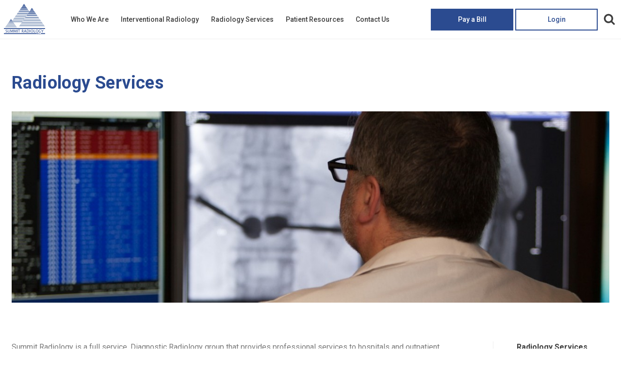

--- FILE ---
content_type: text/html; charset=UTF-8
request_url: http://summitradiology.com/cancer-care
body_size: 17193
content:
<!DOCTYPE html><html
lang="en" data-font-size="nm"><head><meta
charset="utf-8" /><meta
name="viewport" content="width=device-width, initial-scale=1.0, viewport-fit=cover" /><meta
name="format-detection" content="telephone=no" /><link
rel="apple-touch-icon" sizes="180x180" href="/apple-touch-icon.png"><link
rel="icon" type="image/png" sizes="32x32" href="/favicon-32x32.png"><link
rel="icon" type="image/png" sizes="16x16" href="/favicon-16x16.png"><link
rel="manifest" href="/manifest.json"><link
rel="mask-icon" href="/safari-pinned-tab.svg" color="#ffffff"><meta
name="theme-color" content="#ffffff">

<title>Radiology Services | Summit Radiology</title><meta
name='keywords' content='your, default, keywords, here' /><meta
name='description' content='We are a full service, interventional and diagnostic radiology group utilizing the latest technology available. Every radiologist on our experienced yet compassionate team are American Board Radiology certificated. We make our radiology services available throughout Fort Wayne, Indiana and the surrounding area.' /><link
rel='canonical' href='http://summitradiology.com/cancer-care' /><link
rel="author" href="/assets/meta/humans.txt" /><link
href="https://fonts.googleapis.com/css?family=Roboto:300,400,400i,500,700" rel="stylesheet"> <script>var script = document.createElement('script');
					script.src = '/assets/js/fontfaceobserver-2.0.13.js';
					script.async = true;
					script.onload = function() {
						
						var fontRobotoLight = new FontFaceObserver('Roboto', {
							weight: 300
						});
						var fontRobotoRegular = new FontFaceObserver('Roboto', {
							weight: 400
						});
						var fontRobotoMedium = new FontFaceObserver('Roboto', {
							weight: 500
						});
						var fontRobotoBold = new FontFaceObserver('Roboto', {
							weight: 700
						});
						Promise.all([
							fontRobotoLight.load(),
							fontRobotoRegular.load(),
							fontRobotoMedium.load(),
							fontRobotoBold.load()
						]).then(function() {
							$("body").attr('data-fonts-loaded', 'true'); /* fontA */

							var date = new Date();
							date.setTime(date.getTime() + (365 * 24 * 60 * 60 * 1000));
							document.cookie = "fontsLoaded=true; expires=" + date.toGMTString() + "; path=/";
						});
					};
					document.head.appendChild(script);</script> <style>/*! normalize.css v7.0.0 | MIT License | github.com/necolas/normalize.css */html{line-height:1.15;-ms-text-size-adjust:100%;-webkit-text-size-adjust:100%}body{margin:0}article,aside,footer,header,nav,section{display:block}h1{font-size:2em;margin:0.67em 0}figcaption,figure,main{display:block}figure{margin:1em 40px}hr{-webkit-box-sizing:content-box;box-sizing:content-box;height:0;overflow:visible}pre{font-family:monospace, monospace;font-size:1em}a{background-color:transparent;-webkit-text-decoration-skip:objects}abbr[title]{border-bottom:none;text-decoration:underline;-webkit-text-decoration:underline dotted;text-decoration:underline dotted}b,strong{font-weight:inherit}b,strong{font-weight:bolder}code,kbd,samp{font-family:monospace, monospace;font-size:1em}dfn{font-style:italic}mark{background-color:#ff0;color:#000}small{font-size:80%}sub,sup{font-size:75%;line-height:0;position:relative;vertical-align:baseline}sub{bottom:-0.25em}sup{top:-0.5em}audio,video{display:inline-block}audio:not([controls]){display:none;height:0}img{border-style:none}svg:not(:root){overflow:hidden}button,input,optgroup,select,textarea{font-family:sans-serif;font-size:100%;line-height:1.15;margin:0}button,input{overflow:visible}button,select{text-transform:none}button,html [type="button"],[type="reset"],[type="submit"]{-webkit-appearance:button}button::-moz-focus-inner,[type="button"]::-moz-focus-inner,[type="reset"]::-moz-focus-inner,[type="submit"]::-moz-focus-inner{border-style:none;padding:0}button:-moz-focusring,[type="button"]:-moz-focusring,[type="reset"]:-moz-focusring,[type="submit"]:-moz-focusring{outline:1px dotted ButtonText}fieldset{padding:0.35em 0.75em 0.625em}legend{-webkit-box-sizing:border-box;box-sizing:border-box;color:inherit;display:table;max-width:100%;padding:0;white-space:normal}progress{display:inline-block;vertical-align:baseline}textarea{overflow:auto}[type="checkbox"],[type="radio"]{-webkit-box-sizing:border-box;box-sizing:border-box;padding:0}[type="number"]::-webkit-inner-spin-button,[type="number"]::-webkit-outer-spin-button{height:auto}[type="search"]{-webkit-appearance:textfield;outline-offset:-2px}[type="search"]::-webkit-search-cancel-button,[type="search"]::-webkit-search-decoration{-webkit-appearance:none}::-webkit-file-upload-button{-webkit-appearance:button;font:inherit}details,menu{display:block}summary{display:list-item}canvas{display:inline-block}template{display:none}[hidden]{display:none}html{-webkit-box-sizing:border-box;box-sizing:border-box}*,:after,:before{-webkit-box-sizing:inherit;box-sizing:inherit}.site_header .site_nav:after,.site_header .site_menu ul li:after{content:'';display:block;clear:both}.bloq>a.media:after{position:absolute;top:0;right:0;bottom:0;left:0}body #loading_overlay div,.bloq>a.media figure figcaption,.bloq>a.media figure svg,.site_header .site_menu ul li.has_children a.toggle svg{position:absolute;top:50%;left:50%;-webkit-transform:translate(-50%, -50%);transform:translate(-50%, -50%)}body{color:#787878;line-height:1.5;overflow-x:hidden;-moz-osx-font-smoothing:grayscale;-webkit-font-smoothing:antialiased}body[data-fonts-loaded=true]{font-family:"Roboto",Helvetica,Arial,sans-serif}body #loading_overlay{display:none}body #loading_overlay div .spinner{display:block;-webkit-animation:rotator 1.4s linear infinite;animation:rotator 1.4s linear infinite}body #loading_overlay div .spinner .path{stroke-dasharray:187;stroke-dashoffset:0;-webkit-transform-origin:center;transform-origin:center;-webkit-animation:dash 1.4s ease-in-out infinite,colors 5.6s ease-in-out infinite;animation:dash 1.4s ease-in-out infinite,colors 5.6s ease-in-out infinite}body.is_loading{overflow:hidden;cursor:wait}body.is_loading #loading_overlay{position:fixed;top:0;right:0;bottom:0;left:0;display:block;background-color:rgba(255,255,255,0.75);cursor:wait;z-index:999999}a{-webkit-transition:all .25s;-o-transition:all .25s;transition:all .25s;color:#127258;font-weight:700;text-decoration:none}a:hover,a:focus{color:#2b4b90}h1,h2,h3,h4,h5,h6{color:#3e3e3e;font-family:"Roboto",Helvetica,Arial,sans-serif}h1{font-size:1.625rem;color:#2b4b90;letter-spacing:.011em;margin:0 0 2rem}@media (min-width: 20em){h1{font-size:calc(1.625rem + .625 * (100vw - 20em) / 12)}}@media (min-width: 32em){h1{font-size:2.25rem}}h2{font-size:1.4375rem;letter-spacing:.014em}@media (min-width: 20em){h2{font-size:calc(1.4375rem + .5625 * (100vw - 20em) / 12)}}@media (min-width: 32em){h2{font-size:2rem}}h3{font-size:1.25rem;letter-spacing:.018em}@media (min-width: 20em){h3{font-size:calc(1.25rem + .5 * (100vw - 20em) / 12)}}@media (min-width: 32em){h3{font-size:1.75rem}}h4{font-size:1.0625rem;letter-spacing:.021em}@media (min-width: 20em){h4{font-size:calc(1.0625rem + .4375 * (100vw - 20em) / 12)}}@media (min-width: 32em){h4{font-size:1.5rem}}h5{font-size:.875rem;letter-spacing:.025em}@media (min-width: 20em){h5{font-size:calc(.875rem + .375 * (100vw - 20em) / 12)}}@media (min-width: 32em){h5{font-size:1.25rem}}h6{font-size:.8125rem;letter-spacing:.028em}@media (min-width: 20em){h6{font-size:calc(.8125rem + .3125 * (100vw - 20em) / 12)}}@media (min-width: 32em){h6{font-size:1.125rem}}blockquote{position:relative;margin:0 5vw 4rem 5vw;color:#127258;font-family:"Roboto",Helvetica,Arial,sans-serif;font-size:1.4375rem;font-weight:700;line-height:1.5}blockquote:before{background-image:url(/assets/svgs/quotations.svg);content:'';height:1.625rem;position:absolute;top:.5rem;left:0;width:1.875rem}blockquote p{margin-left:4rem}svg{display:block}#alert{position:relative;display:block;width:100%;padding:.75rem 1.5rem;color:#fff;font-size:.875rem;letter-spacing:.05em;text-align:center;font-weight:600;text-decoration:none}#alert.urgent{background-color:#c7031e}#alert.informational{background-color:#85c169}#alert span{display:inline-block;line-height:1.5}#alert svg{fill:rgba(255,255,255,0.9);position:relative;top:.125rem;width:.9375rem;height:.9375rem;margin-right:.625rem}figure{margin:0}figure img{width:100%}figure.aspect{position:relative;width:100%;height:0;overflow:hidden}figure.aspect.portrait{padding-bottom:160%}figure.aspect.one_twenty{padding-bottom:120%}figure.aspect.square{padding-bottom:100%}figure.aspect.traditional{padding-bottom:75%}figure.aspect.computer{padding-bottom:62.5%}figure.aspect.hd,figure.aspect.video,figure.aspect.landscape{padding-bottom:56.25%}figure.aspect.widescreen{padding-bottom:54%}figure.aspect.cinema{padding-bottom:42%}figure.aspect.banner{padding-bottom:25%}figure.aspect img{-o-object-fit:cover;object-fit:cover;font-family:"object-fit: cover";position:absolute;height:100%}figure.aspect img.contain{-o-object-fit:contain;object-fit:contain;font-family:"object-fit: contain"}.bloq{margin-bottom:1.5rem}.bloq.media.one.full_bleed{width:100vw;margin-left:50%;-webkit-transform:translateX(-50vw);transform:translateX(-50vw)}.bloq.media.two>*:first-child{margin-bottom:1.5rem}@media (min-width: 40em){.bloq.media.content,.bloq.media.two{display:-webkit-box;display:-ms-flexbox;display:flex;-webkit-box-align:center;-ms-flex-align:center;align-items:center}.bloq.media.right,.bloq.media.Right{-webkit-box-orient:horizontal;-webkit-box-direction:reverse;-ms-flex-direction:row-reverse;flex-direction:row-reverse}.bloq.media.content>*,.bloq.media.two>*{-webkit-box-flex:1;-ms-flex:1 1 auto;flex:1 1 auto;width:50%}.bloq.media.content>.content{display:-webkit-box;display:-ms-flexbox;display:flex;-webkit-box-align:center;-ms-flex-align:center;align-items:center}.bloq.media.content>.content>*{max-width:100%;width:100%}.bloq.media.two>*:first-child{margin-right:1.5rem;margin-bottom:0}}.bloq.media.three>*:nth-child(1),.bloq.media.three>*:nth-child(2){margin-bottom:1.5rem}@media (min-width: 30em){.bloq.media.three{display:-webkit-box;display:-ms-flexbox;display:flex;-ms-flex-wrap:wrap;flex-wrap:wrap}.bloq.media.three>*:nth-child(1){-webkit-box-flex:1;-ms-flex:1 1 100%;flex:1 1 100%}.bloq.media.three>*:nth-child(2),.bloq.media.three>*:nth-child(3){-webkit-box-flex:1;-ms-flex-positive:1;flex-grow:1;-ms-flex-negative:1;flex-shrink:1;-ms-flex-preferred-size:calc((100% - 1.5rem) / 2.0001);flex-basis:calc((100% - 1.5rem) / 2.0001);max-width:calc((100% - 1.5rem) / 2.0001);margin-bottom:0}.bloq.media.three>*:nth-child(2){margin-right:1.5rem}}@media (min-width: 30em) and (min-width: 45em){.bloq.media.three{-ms-flex-wrap:nowrap;flex-wrap:nowrap}.bloq.media.three>*:nth-child(1),.bloq.media.three>*:nth-child(2),.bloq.media.three>*:nth-child(3){-webkit-box-flex:1;-ms-flex-positive:1;flex-grow:1;-ms-flex-negative:1;flex-shrink:1;-ms-flex-preferred-size:calc((100% - 3rem) / 3.0001);flex-basis:calc((100% - 3rem) / 3.0001);max-width:calc((100% - 3rem) / 3.0001);margin-bottom:0}.bloq.media.three>*:nth-child(1){margin-right:1.5rem}}.bloq.media.four>*:nth-child(1),.bloq.media.four>*:nth-child(2),.bloq.media.four>*:nth-child(3){margin-bottom:1.5rem}@media (min-width: 30em){.bloq.media.four{display:-webkit-box;display:-ms-flexbox;display:flex;-ms-flex-wrap:wrap;flex-wrap:wrap}.bloq.media.four>*{-webkit-box-flex:1;-ms-flex-positive:1;flex-grow:1;-ms-flex-negative:1;flex-shrink:1;-ms-flex-preferred-size:calc((100% - 1.5rem) / 2.0001);flex-basis:calc((100% - 1.5rem) / 2.0001);max-width:calc((100% - 1.5rem) / 2.0001)}.bloq.media.four>*:nth-child(1),.bloq.media.four>*:nth-child(3){margin-right:1.5rem}.bloq.media.four>*:nth-child(3){margin-bottom:0}}@media (min-width: 30em) and (min-width: 45em){.bloq.media.four{-ms-flex-wrap:nowrap;flex-wrap:nowrap}.bloq.media.four>*{-webkit-box-flex:1;-ms-flex-positive:1;flex-grow:1;-ms-flex-negative:1;flex-shrink:1;-ms-flex-preferred-size:calc((100% - 4.5rem) / 4.0001);flex-basis:calc((100% - 4.5rem) / 4.0001);max-width:calc((100% - 4.5rem) / 4.0001)}.bloq.media.four>*:nth-child(2){margin-right:1.5rem}.bloq.media.four>*:nth-child(4){margin-right:0}.bloq.media.four>*:nth-child(1),.bloq.media.four>*:nth-child(2),.bloq.media.four>*:nth-child(3),.bloq.media.four>*:nth-child(4){margin-bottom:0}}.bloq>a.media{position:relative;display:block;color:#fff;z-index:1}.bloq>a.media.video{position:relative}.bloq>a.media:after{content:'';-webkit-transition:all .25s;-o-transition:all .25s;transition:all .25s;background-image:-webkit-gradient(linear, left top, left bottom, from(rgba(43,75,144,0.4)), to(rgba(43,75,144,0.8)));background-image:-webkit-linear-gradient(top, rgba(43,75,144,0.4) 0%, rgba(43,75,144,0.8) 100%);background-image:-o-linear-gradient(top, rgba(43,75,144,0.4) 0%, rgba(43,75,144,0.8) 100%);background-image:linear-gradient(to bottom, rgba(43,75,144,0.4) 0%, rgba(43,75,144,0.8) 100%);z-index:2;opacity:0}.bloq>a.media:hover,.bloq>a.media:focus{color:#fff}.bloq>a.media:hover:after,.bloq>a.media:focus:after{opacity:.375}.bloq>a.media figure figcaption{width:100%;margin:0;padding:1.5rem;text-align:center;text-shadow:0 0 0.5rem rgba(0,0,0,0.6);z-index:3}.bloq>a.media figure svg{fill:#fff;width:10%;min-width:2.5rem;min-height:2.5rem;max-width:6rem;max-height:6rem;-webkit-filter:drop-shadow(0 0 1rem rgba(0,0,0,0.6));filter:drop-shadow(0 0 1rem rgba(0,0,0,0.6));z-index:3}.bloq .content{display:-webkit-box;display:-ms-flexbox;display:flex;-webkit-box-orient:vertical;-webkit-box-direction:normal;-ms-flex-direction:column;flex-direction:column;-webkit-box-pack:center;-ms-flex-pack:center;justify-content:center;padding:1.5rem}a.button{display:inline-block;min-width:10.625rem;padding:.625rem 1.5rem;color:#fff;font-size:.875rem;font-weight:500;text-align:center;text-decoration:none;background-color:#2b4b90;border:2px solid #2b4b90}a.button:hover,a.button:focus{color:#fff;background-color:#127258;border-color:#127258}a.button.alternate{color:#2b4b90;background-color:#fff;border:2px solid #2b4b90}a.button.alternate:hover,a.button.alternate:focus{color:#fff;background-color:#2b4b90;border-color:#2b4b90}.mobile_header_buttons{display:-webkit-box;display:-ms-flexbox;display:flex;-ms-flex-wrap:nowrap;flex-wrap:nowrap;margin-left:0;margin-right:0;width:100%}@media (min-width: 75em){.mobile_header_buttons{display:none}}.mobile_header_buttons .button{min-width:auto;width:50%}.desktop_header_buttons{display:none}@media (min-width: 75em){.desktop_header_buttons{display:block}}.site_header{-webkit-box-align:center;-ms-flex-align:center;align-items:center;display:-webkit-box;display:-ms-flexbox;display:flex;-ms-flex-wrap:nowrap;flex-wrap:nowrap;padding:.5rem 0;position:relative;width:100%;max-width:85rem;margin:0 auto}.site_header:after{background:#efefef;content:'';height:1px;position:absolute;top:100%;left:50%;-webkit-transform:translateX(-50%);transform:translateX(-50%);width:100vw}@media (min-width: 75em){.site_header{padding:0}}.site_header .logo{padding:0 0 0 1rem}@media (min-width: 75em){.site_header .logo{-webkit-box-flex:0;-ms-flex:0 1 auto;flex:0 1 auto;margin:.5rem;padding:0}}.site_header .site_search{float:right;display:block;padding:.6875rem;text-decoration:none;cursor:pointer}@media (min-width: 75em){.site_header .site_search{position:relative;z-index:900}}.site_header .site_search svg{-webkit-transition:all .25s;-o-transition:all .25s;transition:all .25s;fill:#3e3e3e;display:block;width:1.625rem;height:1.625rem}.site_header .site_nav{background-color:#fff;margin-left:auto;z-index:100}@media (min-width: 75em){.site_header .site_nav{-webkit-box-flex:1;-ms-flex:1 1 auto;flex:1 1 auto;padding:0 0 0 2rem}}.site_header .site_nav .toggle.menu{float:right;display:block;padding:.6875rem;text-decoration:none;cursor:pointer}@media (min-width: 75em){.site_header .site_nav .toggle.menu{display:none}}.site_header .site_nav .toggle.menu svg{-webkit-transition:all .25s;-o-transition:all .25s;transition:all .25s;fill:#3e3e3e;display:block;width:1.625rem;height:1.625rem}.site_header .site_nav .toggle.menu.on svg,.site_header .site_nav .toggle.menu:hover svg,.site_header .site_nav .toggle.menu:focus svg{fill:#000}.site_header .site_menu{font-size:.875rem;position:absolute;top:calc(100% + 1px);left:0;display:none;width:100%;background-color:#fff;border-bottom:1px solid #efefef;z-index:110}@media (min-width: 75em){.site_header .site_menu{position:inherit;top:auto;display:block !important;width:auto;border-bottom:0;overflow:visible !important}}.site_header .site_menu ul{list-style:none;margin:0;padding:0}.site_header .site_menu ul li{display:block;margin:0}@media (min-width: 75em){.site_header .site_menu ul li{display:inline-block}.site_header .site_menu ul li.on{color:#fff;background-color:#2b4b90}}.site_header .site_menu ul li.has_children>a:not(.toggle){float:left;width:calc(100% - 3rem)}@media (min-width: 75em){.site_header .site_menu ul li.has_children>a:not(.toggle){float:none;width:100%}}.site_header .site_menu ul li.has_children a.toggle{-webkit-transition:all .25s;-o-transition:all .25s;transition:all .25s;float:right;position:relative;width:3rem;height:3rem;border-bottom:1px solid #efefef;border-left:1px solid #efefef;cursor:pointer}@media (min-width: 75em){.site_header .site_menu ul li.has_children a.toggle{display:none}}.site_header .site_menu ul li.has_children a.toggle:hover,.site_header .site_menu ul li.has_children a.toggle:focus{background-color:#2b4b90}.site_header .site_menu ul li.has_children a.toggle svg{-webkit-transition:all .25s;-o-transition:all .25s;transition:all .25s;fill:#3e3e3e;width:1.125rem;height:1.125rem}.site_header .site_menu ul li.has_children a.toggle:hover svg,.site_header .site_menu ul li.has_children a.toggle:focus svg{fill:#fff}.site_header .site_menu ul li.has_children ul{clear:both;display:none}@media (min-width: 75em){.site_header .site_menu ul li.has_children ul{position:absolute;top:100%;background-color:#fff;border-right:1px solid #efefef;border-left:1px solid #efefef}}.site_header .site_menu ul li.has_children ul li{display:block}@media (min-width: 75em){.site_header .site_menu ul li.has_children ul li:first-of-type{border-top:1px solid #efefef}}.site_header .site_menu ul li.has_children ul li a{padding-left:2.6875rem;font-weight:400}@media (min-width: 75em){.site_header .site_menu ul li.has_children ul li a{height:3rem;padding:0 1.25rem;line-height:3rem;border-bottom:1px solid #efefef}}.site_header .site_menu ul li.has_children ul li a:hover,.site_header .site_menu ul li.has_children ul li a:focus{color:#fff;background-color:#2b4b90}.site_header .site_menu ul li.has_children ul li ul li a{padding-left:4rem}@media (min-width: 75em){.site_header .site_menu ul li.has_children ul li ul li a{padding:0 1.25rem}}.site_header .site_menu ul li a{display:block;height:3rem;padding-left:1.375rem;color:#3e3e3e;font-weight:500;line-height:3rem;text-decoration:none;border-bottom:1px solid #efefef}@media (min-width: 75em){.site_header .site_menu ul li a{padding:0 .75rem;white-space:nowrap;border-bottom:0}}.site_header .site_menu ul li a:hover,.site_header .site_menu ul li a:focus{color:#fff;background-color:#2b4b90}.site_header .site_menu ul li.has_children.on>a.toggle svg{-webkit-transform:translate(-50%, -50%) rotate(180deg);transform:translate(-50%, -50%) rotate(180deg)}@media (min-width: 75em){.site_header .site_menu>ul>li.has_children>a:not(.toggle){border-left:1px solid #fff;height:auto;padding:1rem .75rem}}@media (min-width: 75em){.site_header .site_menu>ul li.has_children.on>a:not(.toggle){color:#fff}}.site_header .site_menu>ul>li:last-of-type a{border-bottom:0}@media (min-width: 75em){.site_header .site_menu .wide_first_nav>ul{border-top:1px solid #efefef;display:-webkit-box;display:-ms-flexbox;display:flex;left:0;width:100%}.site_header .site_menu .wide_first_nav>ul>li{border-left:1px solid #efefef;-webkit-box-flex:1;-ms-flex:1 1 auto;flex:1 1 auto;position:relative;text-align:center}.site_header .site_menu .wide_first_nav>ul>li:first-of-type{border-left:0 !important;border-top:0 !important}.site_header .site_menu .wide_first_nav>ul>li>a{height:auto !important;padding:1rem 1.25rem !important}.site_header .site_menu .wide_first_nav>ul>li>ul{left:-1px;top:calc(100% - 1px);width:calc(100% + 2px)}}.subtitle{font-size:1rem;margin:-1.5rem 0 0;max-width:54rem}.page_banner{margin:0 0 4rem -1.5rem;width:100vw}@media (min-width: 36em){.page_banner{margin:2rem 0 5rem;width:100%}}.page_banner figure img{display:block}.solid_header_bar{background:#2b4b90;color:#fff;font-weight:300;margin-bottom:4rem;margin-top:-4rem;padding:4rem 0;text-align:left;width:100%}.solid_header_bar h1{color:#fff}.solid_header_bar .search_title{font-size:1.25rem;text-align:center}@media (min-width: 20em){.solid_header_bar .search_title{font-size:calc(1.25rem + 1 * (100vw - 20em) / 40)}}@media (min-width: 60em){.solid_header_bar .search_title{font-size:2.25rem}}.solid_header_bar .search_title span{font-weight:500}.content_wrapper{width:100%;max-width:83rem;margin:0 auto;padding:0 1.5rem}.content_wrapper.narrow{max-width:60rem}main{margin:4rem 0}@media (min-width: 60em){main{margin:4rem 0 0}main>.content_wrapper.body_content{display:-webkit-box;display:-ms-flexbox;display:flex;-ms-flex-wrap:nowrap;flex-wrap:nowrap}main>.content_wrapper.body_content.sidebar_left{-webkit-box-orient:horizontal;-webkit-box-direction:reverse;-ms-flex-direction:row-reverse;flex-direction:row-reverse}}main.custom{margin:0}main article{border-bottom:1px solid #efefef;margin:0 0 3rem;padding:0 0 3rem;width:100%}@media (min-width: 60em){main article{border-bottom:0;margin:0}}main article section{margin:5rem 0}main article section:first-of-type{margin-top:0}main article section:last-of-type{margin-bottom:0}main article section>*:first-of-type:not(.button){margin-top:0;padding-top:0}main article section>*:last-of-type:not(.button):not(h2):not(h3):not(h4):not(h5):not(h6){margin-bottom:0;padding-bottom:0}main article section.no_bottom_margin{margin-bottom:0}main article section.no_top_margin{margin-top:0}@media (min-width: 60em){main aside{border-left:1px solid #eee;-webkit-box-flex:0;-ms-flex:0 0 auto;flex:0 0 auto;margin-left:3rem;padding:0 0 3rem 3rem;width:15rem}main aside.left{border-left:0;border-right:1px solid #eee;margin-left:0;margin-right:3rem;padding:0 3rem 3rem 0}main aside>section:first-of-type>ul:first-of-type>li:first-of-type a{padding-top:0}}main aside section{margin:3rem 0}main aside section:first-of-type{margin-top:0}main aside section:last-of-type{margin-bottom:0}main aside section ul{list-style-type:none;margin:0;padding:0}main aside section ul li a{border-bottom:1px solid #efefef;color:#787878;display:block;font-weight:400;padding:.5rem 0}main aside section ul li a.active{color:#3e3e3e;font-weight:700}@media (min-width: 60em){main aside section ul li a{border-bottom:0}}main aside .heading{border-bottom:1px solid #efefef;color:#3e3e3e;display:block;font-weight:700;padding:.5rem 0}@media (min-width: 60em){main aside .heading{border-bottom:0}}.home article{border-bottom:0}.search_window{background:rgba(43,75,144,0.93);display:none;position:fixed;top:0;right:0;bottom:0;left:0;z-index:999}.search_window .search_bar form{display:-webkit-box;display:-ms-flexbox;display:flex;padding:0}.search_window .search_bar form input{border:0;-webkit-box-flex:1;-ms-flex:1 1 auto;flex:1 1 auto;padding:0 0 0 1rem}.search_window .search_bar form button{background:#fff;border:0;height:3.125rem;-webkit-box-flex:0;-ms-flex:0 0 auto;flex:0 0 auto;min-width:3.125rem;padding:0;position:relative;width:3.125rem}@media (min-width: 42.5em){.search_window .search_bar form button{height:5.125rem;width:5.125rem}}.search_window .search_bar form button svg{height:1.5rem;fill:#3e3e3e;position:absolute;left:50%;top:50%;-webkit-transform:translate(-50%, -50%);transform:translate(-50%, -50%);width:1.5rem}@media (min-width: 42.5em){.search_window .search_bar form button svg{height:2rem;width:2rem}}.search_window .search_bar form .close_search{background:#fff;border-left:1px solid #efefef;height:3.125rem;-webkit-box-flex:0;-ms-flex:0 0 auto;flex:0 0 auto;position:relative;width:3.125rem}@media (min-width: 42.5em){.search_window .search_bar form .close_search{height:5.125rem;width:5.125rem}}.search_window .search_bar form .close_search svg{height:1.25rem;left:50%;position:absolute;top:50%;-webkit-transform:translate(-50%, -50%);transform:translate(-50%, -50%);width:1.25rem}@media (min-width: 42.5em){.search_window .search_bar form .close_search svg{height:1.5rem;width:1.5rem}}.search_window .search_bar form .close_search svg g{fill:#c7031e}#ir_clinic h1{color:#127258}#ir_clinic .global_cta{background-color:#127258}#ir_clinic .button{background-color:#127258;border-color:#fff}#ir_clinic .button:hover{background-color:#2b4b90;border-color:#2b4b90}#ir_clinic .button.alternate{background-color:#fff;color:#127258}#ir_clinic .button.alternate:hover{background-color:#127258;border-color:#fff;color:#fff}#ir_clinic .mobile_header_buttons .button{border-color:#127258}#ir_clinic .mobile_header_buttons .button:hover{border-color:#2b4b90}#ir_clinic .mobile_header_buttons .button.alternate:hover{border-color:#127258}#ir_clinic .desktop_header_buttons .button{border-color:#127258}#ir_clinic .desktop_header_buttons .button:hover{border-color:#2b4b90}#ir_clinic .desktop_header_buttons .button.alternate:hover{border-color:#127258}#ir_clinic .search_window{background:rgba(18,114,88,0.93)}</style><link
href="" as="style" onload="this.rel='stylesheet'" rel="preload" /><link
href="/assets/css/site.css?1544197737" as="style" onload="this.rel='stylesheet'" rel="preload" /><noscript><link
href="" rel="stylesheet" /><link
href="/assets/css/site.css?1544197737" rel="stylesheet" /></noscript><script>!function(w){"use strict";var loadCSS=function(href,before,media){function ready(cb){return doc.body?cb():void setTimeout(function(){ready(cb)})}function loadCB(){ss.addEventListener&&ss.removeEventListener("load",loadCB),ss.media=media||"all"}var ref,doc=w.document,ss=doc.createElement("link");if(before)ref=before;else{var refs=(doc.body||doc.getElementsByTagName("head")[0]).childNodes;ref=refs[refs.length-1]}var sheets=doc.styleSheets;ss.rel="stylesheet",ss.href=href,ss.media="only x",ready(function(){ref.parentNode.insertBefore(ss,before?ref:ref.nextSibling)});var onloadcssdefined=function(cb){for(var resolvedHref=ss.href,i=sheets.length;i--;)if(sheets[i].href===resolvedHref)return cb();setTimeout(function(){onloadcssdefined(cb)})};return ss.addEventListener&&ss.addEventListener("load",loadCB),ss.onloadcssdefined=onloadcssdefined,onloadcssdefined(loadCB),ss};"undefined"!=typeof exports?exports.loadCSS=loadCSS:w.loadCSS=loadCSS}("undefined"!=typeof global?global:this),function(w){if(w.loadCSS){var rp=loadCSS.relpreload={};if(rp.support=function(){try{return w.document.createElement("link").relList.supports("preload")}catch(e){return!1}},rp.poly=function(){for(var links=w.document.getElementsByTagName("link"),i=0;i<links.length;i++){var link=links[i];"preload"===link.rel&&"style"===link.getAttribute("as")&&(w.loadCSS(link.href,link),link.rel=null)}},!rp.support()){rp.poly();var run=w.setInterval(rp.poly,300);w.addEventListener&&w.addEventListener("load",function(){w.clearInterval(run)}),w.attachEvent&&w.attachEvent("onload",function(){w.clearInterval(run)})}}}(this);</script> </head><body
data-contrast-mode="off" data-fonts-loaded="false">
<!--[if lte IE 9]><div
id="update_browser"><p>
<strong>Your browser is out of date!</strong><br>
This site takes advantage of new web technologies that only modern browsers have access to. Please consider upgrading your browser to <em>improve your web experience here and on sites like Gmail, YouTube, and Facebook</em>. Outdated browsers are also a <em>major source of security flaws</em>.<br>
<strong>We suggest using <a
href="http://google.com/chrome" target="_blank">Google Chrome</a>, <a
href="http://getfirefox.com" target="_blank">Firefox</a>, or the <a
href="http://microsoft.com/windows/ie/default.htm" target="_blank">latest version of Internet Explorer</a>.</strong></p></div>
<![endif]--><div
class="search_window"><div
class="search_bar"><form
id="site_search" method="post" action="http://summitradiology.com/"  ><div
class='hiddenFields'>
<input
type="hidden" name="params" value="eyJyZXN1bHRfcGFnZSI6InNlYXJjaC1yZXN1bHRzXC9pbmRleCJ9" />
<input
type="hidden" name="ACT" value="150" />
<input
type="hidden" name="site_id" value="1" />
<input
type="hidden" name="csrf_token" value="2a12b75a33a117d8696d473ff158634d3258e673" /></div><input
type="search" name="keywords" id="keywords" aria-label="Search website..." placeholder="Search Website..." />
<button><svg
xmlns="http://www.w3.org/2000/svg" xmlns:xlink="http://www.w3.org/1999/xlink" version="1.1" viewBox="0 0 1664 1920">
<g
transform="matrix(1 0 0 -1 0 1536)">
<path
d="M1152 704q0 185 -131.5 316.5t-316.5 131.5t-316.5 -131.5t-131.5 -316.5t131.5 -316.5t316.5 -131.5t316.5 131.5t131.5 316.5zM1664 -128q0 -52 -38 -90t-90 -38q-54 0 -90 38l-343 342q-179 -124 -399 -124q-143 0 -273.5 55.5t-225 150t-150 225t-55.5 273.5 t55.5 273.5t150 225t225 150t273.5 55.5t273.5 -55.5t225 -150t150 -225t55.5 -273.5q0 -220 -124 -399l343 -343q37 -37 37 -90z" />
</g>
</svg></button>
<a
href="" class="close_search"><svg
class="remove" width="10px" height="11px" viewBox="0 0 10 11" version="1.1" xmlns="http://www.w3.org/2000/svg" xmlns:xlink="http://www.w3.org/1999/xlink" aria-hidden="true"><title>Remove</title>
<desc>Vector image of an X.</desc>
<g
id="Ecommerce" stroke="none" stroke-width="1" fill="none" fill-rule="evenodd">
<g
id="Cart" transform="translate(-1384.000000, -554.000000)" fill="#474747">
<g
id="Main-Content" transform="translate(303.000000, 254.000000)">
<g
id="Cart" transform="translate(40.000000, 237.000000)">
<g
id="Row" transform="translate(0.000000, 47.000000)">
<path
d="M1048.26635,21.5006398 L1050.53256,19.2364361 C1051.15781,18.6123799 1051.15781,17.5962885 1050.53256,16.9722323 C1049.9065,16.3441758 1048.89201,16.3441758 1048.26635,16.9722323 L1046.00055,19.2364361 L1043.73475,16.9722323 C1043.10949,16.3441758 1042.095,16.3441758 1041.46894,16.9722323 C1040.84369,17.5962885 1040.84369,18.6123799 1041.46894,19.2364361 L1043.73475,21.5006398 L1041.46894,23.7688439 C1040.84369,24.3929001 1040.84369,25.4089915 1041.46894,26.0330477 C1042.095,26.6611042 1043.10949,26.6611042 1043.73475,26.0330477 L1046.00055,23.7688439 L1048.26635,26.0330477 C1048.89201,26.6611042 1049.9065,26.6611042 1050.53256,26.0330477 C1051.15781,25.4089915 1051.15781,24.3929001 1050.53256,23.7688439 L1048.26635,21.5006398" id="Fill-35"></path>
</g>
</g>
</g>
</g>
</g>
</svg>
</a></form></div></div>

<nav
class="accessibility">
<a
href="#skip-navigation" class="skip_navigation">Skip Navigation</a>
<a
href="#main-content" class="main_content">Jump to Content</a><div
class="font_sizes">
<a
href="#">Font Size <svg
xmlns="http://www.w3.org/2000/svg" xmlns:xlink="http://www.w3.org/1999/xlink" version="1.1" viewBox="0 128 1792 1792">
<g
transform="matrix(1 0 0 -1 0 1536)">
<path
d="M1683 728l-742 -741q-19 -19 -45 -19t-45 19l-742 741q-19 19 -19 45.5t19 45.5l166 165q19 19 45 19t45 -19l531 -531l531 531q19 19 45 19t45 -19l166 -165q19 -19 19 -45.5t-19 -45.5z" />
</g>
</svg></a><ul><li>
<a
href="?font=nm" data-font-size="nm">Standard</a></li><li>
<a
href="?font=lg" data-font-size="lg">Large</a></li><li>
<a
href="?font=xl" data-font-size="xl">Extra Large</a></li></ul></div><div
class="contrast_modes">
<a
href="#">Contrast <svg
xmlns="http://www.w3.org/2000/svg" xmlns:xlink="http://www.w3.org/1999/xlink" version="1.1" viewBox="0 128 1792 1792">
<g
transform="matrix(1 0 0 -1 0 1536)">
<path
d="M1683 728l-742 -741q-19 -19 -45 -19t-45 19l-742 741q-19 19 -19 45.5t19 45.5l166 165q19 19 45 19t45 -19l531 -531l531 531q19 19 45 19t45 -19l166 -165q19 -19 19 -45.5t-19 -45.5z" />
</g>
</svg></a><ul><li>
<a
href="?contrast=off" data-contrast-mode="off">Full Color</a></li><li>
<a
href="?contrast=on" data-contrast-mode="on">Black &amp; White</a></li></ul></div>
</nav><div
class="mobile_header_buttons">
<a
href="https://mydocbill.com/srfw" target="_blank" class="button">Pay a Bill</a>
<a
href="/physician-login" class="button alternate">Login</a></div>
<header
class="site_header">
<a
href="/" class="logo">
<svg
width="85px" height="64px" viewBox="0 0 85 64" version="1.1" xmlns="http://www.w3.org/2000/svg" xmlns:xlink="http://www.w3.org/1999/xlink" aria-hidden="true"><title>Summit Radiology Blue Logo</title>
<defs>
<linearGradient
x1="50%" y1="-225.04069%" x2="50%" y2="589.958292%" id="sr-blue-linearGradient-1">
<stop
stop-color="#F3F8F6" offset="0%"></stop>
<stop
stop-color="#2B4B90" offset="100%"></stop>
</linearGradient>
<linearGradient
x1="50%" y1="-225.04069%" x2="50%" y2="604.793294%" id="sr-blue-linearGradient-2">
<stop
stop-color="#F3F8F6" offset="0%"></stop>
<stop
stop-color="#2B4B90" offset="100%"></stop>
</linearGradient>
<linearGradient
x1="50%" y1="-410.595703%" x2="50%" y2="586.386719%" id="sr-blue-linearGradient-3">
<stop
stop-color="#F3F8F6" offset="0%"></stop>
<stop
stop-color="#2B4B90" offset="100%"></stop>
</linearGradient>
<linearGradient
x1="50%" y1="-594.151476%" x2="50%" y2="506.228299%" id="sr-blue-linearGradient-4">
<stop
stop-color="#F3F8F6" offset="0%"></stop>
<stop
stop-color="#2B4B90" offset="100%"></stop>
</linearGradient>
<linearGradient
x1="50%" y1="-818.237305%" x2="50%" y2="417.553711%" id="sr-blue-linearGradient-5">
<stop
stop-color="#F3F8F6" offset="0%"></stop>
<stop
stop-color="#2B4B90" offset="100%"></stop>
</linearGradient>
<linearGradient
x1="50%" y1="-1260.61198%" x2="50%" y2="397.542318%" id="sr-blue-linearGradient-6">
<stop
stop-color="#F3F8F6" offset="0%"></stop>
<stop
stop-color="#2B4B90" offset="100%"></stop>
</linearGradient>
<linearGradient
x1="50%" y1="-1389.77865%" x2="50%" y2="264.485669%" id="sr-blue-linearGradient-7">
<stop
stop-color="#F3F8F6" offset="0%"></stop>
<stop
stop-color="#2B4B90" offset="100%"></stop>
<stop
stop-color="#20785E" offset="100%"></stop>
</linearGradient>
</defs>
<g
stroke="none" stroke-width="1" fill="none" fill-rule="evenodd">
<g
transform="translate(0.000000, -1.000000)">
<g
transform="translate(0.000000, 51.606383)">
<path
d="M0.959717067,0.356382979 L84.0396348,0.356382979" stroke="#2B4B90" stroke-width="1.68" stroke-linecap="square"></path>
<path
d="M68.311412,9.9787234 L68.311412,11.641844 L0.959717067,11.641844 L0.119321587,11.641844 L0.119321587,9.9787234 L0.959717067,9.9787234 L68.311412,9.9787234 Z M76.2351408,9.9787234 L84.0396348,9.9787234 L84.8800302,9.9787234 L84.8800302,11.641844 L84.0396348,11.641844 L76.2351408,11.641844 L76.2351408,9.9787234 Z" fill="#2B4B90"></path>
<path
d="M4.94858881,8.45510496 C4.57008849,8.45510496 4.0861742,8.37341535 3.49683141,8.21003366 L3.49683141,7.42580549 C4.13189907,7.71737896 4.65391685,7.86316351 5.06290042,7.86316351 C5.37789397,7.86316351 5.63128217,7.78147389 5.8230726,7.61809221 C6.01486303,7.45471052 6.11075681,7.23980399 6.11075681,6.97336616 C6.11075681,6.75468606 6.04788605,6.56868509 5.92214266,6.41535766 C5.79639926,6.26203023 5.56460305,6.09111041 5.22674705,5.90259309 L4.83808759,5.68014375 C4.35797645,5.40867879 4.01949046,5.15292745 3.82261949,4.91288205 C3.62574852,4.67283665 3.52731451,4.39320681 3.52731451,4.07398413 C3.52731451,3.64416462 3.68480892,3.29038574 3.99980248,3.01263687 C4.31479604,2.73488801 4.71615277,2.59601566 5.20388473,2.59601566 C5.63827101,2.59601566 6.09678298,2.66765117 6.57943439,2.81092434 L6.57943439,3.53482727 C5.98501107,3.30357934 5.5417405,3.18795711 5.24960937,3.18795711 C4.97271988,3.18795711 4.74409895,3.26084939 4.56373974,3.40663612 C4.38338052,3.55242286 4.29320227,3.73591031 4.29320227,3.95710397 C4.29320227,4.14310774 4.35924831,4.30774374 4.49134239,4.45101691 C4.62343646,4.59429008 4.86475855,4.76520989 5.21531589,4.96378148 L5.6192169,5.19000114 C6.10694886,5.46397966 6.44734002,5.72287291 6.64040058,5.96668866 C6.83346115,6.2105044 6.92998999,6.50333026 6.92998999,6.84517502 C6.92998999,7.33029295 6.74899842,7.71988958 6.38700986,8.01397662 C6.02502129,8.30806365 5.54555241,8.45510496 4.94858881,8.45510496 Z M8.05833581,2.73551779 L8.85851706,2.73551779 L8.85851706,6.25700389 C8.85851706,6.81752875 8.96330165,7.22534846 9.17287397,7.48047524 C9.3824463,7.73560203 9.71585182,7.86316351 10.1731005,7.86316351 C10.6201882,7.86316351 10.9370822,7.74314261 11.1237921,7.50309721 C11.3105019,7.26305181 11.4038555,6.85648887 11.4038555,6.28339619 L11.4038555,2.73551779 L12.1049667,2.73551779 L12.1049667,6.2720852 C12.1049667,7.03369521 11.9468372,7.58792785 11.6305735,7.93479974 C11.3143098,8.28167162 10.8107087,8.45510496 10.1197551,8.45510496 C9.41610015,8.45510496 8.8966226,8.2753878 8.56130688,7.9159481 C8.22599116,7.55650839 8.05833581,7.00101899 8.05833581,6.24946324 L8.05833581,2.73551779 Z M13.5686265,8.31560284 L13.5686265,2.73551779 L14.6774491,2.73551779 L16.2397077,7.05254304 L17.847691,2.73551779 L18.8383916,2.73551779 L18.8383916,8.31560284 L18.0915558,8.31560284 L18.0915558,3.77612824 L16.5369179,7.94234039 L15.7634094,7.94234039 L14.2544962,3.76481726 L14.2544962,8.31560284 L13.5686265,8.31560284 Z M20.3477761,8.31560284 L20.3477761,2.73551779 L21.4565987,2.73551779 L23.0188573,7.05254304 L24.6268406,2.73551779 L25.6175412,2.73551779 L25.6175412,8.31560284 L24.8707053,8.31560284 L24.8707053,3.77612824 L23.3160675,7.94234039 L22.5425589,7.94234039 L21.0336457,3.76481726 L21.0336457,8.31560284 L20.3477761,8.31560284 Z M27.1231153,8.31560284 L27.1231153,2.73551779 L27.9232965,2.73551779 L27.9232965,8.31560284 L27.1231153,8.31560284 Z M30.7739372,8.31560284 L30.7739372,3.32745924 L28.7734841,3.32745924 L28.7734841,2.73551779 L33.5745716,2.73551779 L33.5745716,3.32745924 L31.5741185,3.32745924 L31.5741185,8.31560284 L30.7739372,8.31560284 Z M36.951517,8.31560284 L36.951517,2.73551779 L38.6585703,2.73551779 C39.1996479,2.73551779 39.6143409,2.85365354 39.9026616,3.08992859 C40.1909823,3.32620365 40.3351405,3.66930004 40.3351405,4.11922807 C40.3351405,4.86324313 39.9553758,5.39108373 39.1958348,5.70276572 L41.078166,8.31560284 L40.0950861,8.31560284 L38.4909133,5.95537767 L37.7440774,5.95537767 L37.7440774,8.31560284 L36.951517,8.31560284 Z M37.7440774,5.36343622 L38.0031837,5.36343622 C39.0091309,5.36343622 39.512097,4.97258282 39.512097,4.19086429 C39.512097,3.61525805 39.0904184,3.32745924 38.2470485,3.32745924 L37.7440774,3.32745924 L37.7440774,5.36343622 Z M44.8013852,6.18159734 L43.8411678,3.77612824 L42.8771399,6.18159734 L44.8013852,6.18159734 Z M45.6472911,8.31560284 L45.0338188,6.76976846 L42.6447063,6.76976846 L42.0236132,8.31560284 L41.2805878,8.31560284 L43.5172849,2.73551779 L44.3098453,2.73551779 L46.512249,8.31560284 L45.6472911,8.31560284 Z M47.3852989,8.31560284 L47.3852989,2.73551779 L49.2600092,2.73551779 C49.8188687,2.73551779 50.2703951,2.79709919 50.6146017,2.92026385 C50.9588084,3.0434285 51.2566507,3.25205122 51.5081375,3.54613825 C51.9069599,4.01366123 52.1063682,4.62947527 52.1063682,5.39359884 C52.1063682,6.3211041 51.8586955,7.03997273 51.3633428,7.55022631 C50.86799,8.06047988 50.1706962,8.31560284 49.2714404,8.31560284 L47.3852989,8.31560284 Z M48.1854801,7.72366138 L49.2104742,7.72366138 C49.9420721,7.72366138 50.4602795,7.52886306 50.765112,7.13926058 C51.0928069,6.72452246 51.2566519,6.1677763 51.2566519,5.4690054 C51.2566519,4.81296509 51.0953472,4.29769212 50.7727328,3.92317102 C50.577132,3.69443666 50.3434306,3.53796963 50.0716216,3.45376522 C49.7998126,3.36956081 49.3908352,3.32745924 48.844677,3.32745924 L48.1854801,3.32745924 L48.1854801,7.72366138 Z M53.2842491,8.31560284 L53.2842491,2.73551779 L54.0844303,2.73551779 L54.0844303,8.31560284 L53.2842491,8.31560284 Z M57.8648054,8.45510496 C57.082402,8.45510496 56.4530594,8.18678599 55.9767587,7.65013999 C55.500458,7.11349399 55.2623112,6.40405109 55.2623112,5.52178998 C55.2623112,4.63450175 55.5017281,3.92505885 55.9805691,3.39343998 C56.4594101,2.86182111 57.0989136,2.59601566 57.8990989,2.59601566 C58.6967438,2.59601566 59.3356123,2.86119273 59.8157235,3.39155481 C60.2958346,3.9219169 60.5358866,4.62947466 60.5358866,5.51424933 C60.5358866,6.41661895 60.2958346,7.13234567 59.8157235,7.66145097 C59.3356123,8.19055628 58.6853128,8.45510496 57.8648054,8.45510496 Z M57.8762366,7.86316351 C58.452878,7.86316351 58.8986888,7.6576827 59.2136823,7.24671492 C59.5286759,6.83574715 59.6861703,6.25575086 59.6861703,5.50670867 C59.6861703,4.78028856 59.5280408,4.21223153 59.2117771,3.80252054 C58.8955135,3.39280954 58.4579584,3.18795711 57.8990989,3.18795711 C57.3376991,3.18795711 56.899509,3.39343792 56.5845154,3.8044057 C56.2695218,4.21537348 56.1120274,4.78657242 56.1120274,5.51801966 C56.1120274,6.24695333 56.2682517,6.82003741 56.580705,7.2372891 C56.8931583,7.65454079 57.3249978,7.86316351 57.8762366,7.86316351 Z M61.7137674,8.31560284 L61.7137674,2.73551779 L62.5139487,2.73551779 L62.5139487,7.72366138 L65.0516663,7.72366138 L65.0516663,8.31560284 L61.7137674,8.31560284 Z M68.2033276,8.45510496 C67.4209243,8.45510496 66.7915817,8.18678599 66.3152809,7.65013999 C65.8389802,7.11349399 65.6008334,6.40405109 65.6008334,5.52178998 C65.6008334,4.63450175 65.8402503,3.92505885 66.3190913,3.39343998 C66.7979323,2.86182111 67.4374358,2.59601566 68.2376211,2.59601566 C69.0352661,2.59601566 69.6741345,2.86119273 70.1542457,3.39155481 C70.6343568,3.9219169 70.8744088,4.62947466 70.8744088,5.51424933 C70.8744088,6.41661895 70.6343568,7.13234567 70.1542457,7.66145097 C69.6741345,8.19055628 69.023835,8.45510496 68.2033276,8.45510496 Z M68.2147588,7.86316351 C68.7914002,7.86316351 69.237211,7.6576827 69.5522046,7.24671492 C69.8671981,6.83574715 70.0246925,6.25575086 70.0246925,5.50670867 C70.0246925,4.78028856 69.8665631,4.21223153 69.5502994,3.80252054 C69.2340357,3.39280954 68.7964806,3.18795711 68.2376211,3.18795711 C67.6762213,3.18795711 67.2380312,3.39343792 66.9230376,3.8044057 C66.6080441,4.21537348 66.4505496,4.78657242 66.4505496,5.51801966 C66.4505496,6.24695333 66.6067739,6.82003741 66.9192272,7.2372891 C67.2316805,7.65454079 67.66352,7.86316351 68.2147588,7.86316351 Z M76.2894399,8.16478973 C75.6061071,8.35833419 75.0104225,8.45510496 74.5023684,8.45510496 C73.6056529,8.45510496 72.9178849,8.20249553 72.4390439,7.69726909 C71.9602029,7.19204265 71.720786,6.46814696 71.720786,5.52556031 C71.720786,4.60056861 71.9633782,3.8810716 72.4485699,3.36704768 C72.9337616,2.85302376 73.6145439,2.59601566 74.4909373,2.59601566 C75.0650384,2.59601566 75.6619931,2.6802188 76.2818191,2.84862762 L76.2818191,3.5800712 C75.5044963,3.3186605 74.9088118,3.18795711 74.4947476,3.18795711 C73.8850827,3.18795711 73.4119644,3.39280954 73.0753785,3.80252054 C72.7387927,4.21223153 72.5705023,4.78908591 72.5705023,5.53310097 C72.5705023,6.26957533 72.7508588,6.84203104 73.1115772,7.25048525 C73.4722956,7.65893946 73.9778019,7.86316351 74.6281112,7.86316351 C74.8948396,7.86316351 75.183156,7.81666326 75.493069,7.72366138 L75.493069,5.90636341 L76.2894399,5.90636341 L76.2894399,8.16478973 Z M78.9686132,8.31560284 L78.9686132,5.9855403 L77.086282,2.73551779 L78.0007749,2.73551779 L79.4639634,5.25409671 L81.0414636,2.73551779 L81.7844891,2.73551779 L79.7687944,5.97045898 L79.7687944,8.31560284 L78.9686132,8.31560284 Z" fill="#2B4B90"></path>
<g
transform="translate(68.672316, 8.315603)" fill="#2B4B90">
<path
d="M0.390418101,4.03900709 L0.390418101,0.948498449 L1.47936805,0.948498449 C1.85923621,0.948498449 2.1304158,1.01149129 2.29291496,1.13747888 C2.45541411,1.26346646 2.53666247,1.47402265 2.53666247,1.76915378 C2.53666247,2.1032645 2.4279796,2.3632405 2.2106106,2.54908958 C1.9932416,2.73493866 1.6889999,2.82786181 1.29787639,2.82786181 L1.02774927,2.82786181 L1.02774927,4.03900709 L0.390418101,4.03900709 Z M1.02774927,2.40396097 L1.15437136,2.40396097 C1.37666458,2.40396097 1.5521751,2.35280103 1.6809082,2.25047962 C1.8096413,2.14815822 1.87400689,2.00929554 1.87400689,1.83388741 C1.87400689,1.52622713 1.67633772,1.3723993 1.28099345,1.3723993 L1.02774927,1.3723993 L1.02774927,2.40396097 Z M2.66221788,4.03900709 L2.66221788,3.36870083 L3.33964605,3.36870083 L3.33964605,4.03900709 L2.66221788,4.03900709 Z M6.25299774,3.91580438 C5.95051013,4.04944867 5.58964079,4.11626981 5.1703789,4.11626981 C4.65826034,4.11626981 4.25940475,3.97357883 3.97380017,3.6881926 C3.6881956,3.40280636 3.54539545,3.00466374 3.54539545,2.49375277 C3.54539545,1.97309691 3.68925077,1.57251809 3.97696573,1.29200431 C4.26468068,1.01149052 4.67514318,0.871235732 5.20836552,0.871235732 C5.54883995,0.871235732 5.88719892,0.910910785 6.22345258,0.990262079 L6.22345258,1.49351382 C5.84217751,1.36126167 5.52281166,1.29513658 5.26534546,1.29513658 C4.93612639,1.29513658 4.6821813,1.39850053 4.50350257,1.60523154 C4.32482384,1.81196254 4.23548582,2.10534911 4.23548582,2.48540004 C4.23548582,2.85849034 4.33150661,3.14944072 4.52355107,3.35825992 C4.71559553,3.56707911 4.98255442,3.67148715 5.32443577,3.67148715 C5.63114413,3.67148715 5.9406617,3.59492126 6.25299774,3.44178718 L6.25299774,3.91580438 Z M6.43975382,4.03900709 L6.43975382,3.36870083 L7.11718199,3.36870083 L7.11718199,4.03900709 L6.43975382,4.03900709 Z"></path>
</g>
</g>
<g
transform="translate(1.401130, 0.000000)">
<g
transform="translate(14.646893, 0.000000)">
<g
transform="translate(18.757062, 19.989362) rotate(-180.000000) translate(-18.757062, -19.989362) translate(0.257062, 0.489362)">
<polygon
fill="url(#sr-blue-linearGradient-1)" points="9.07622429 10.704332 31.2412378 10.704332 28.2926708 14.8910293 6.15651901 14.8910293"></polygon>
<polygon
fill="url(#sr-blue-linearGradient-2)" points="12.758846 5.47096032 34.8636162 5.47096032 31.940863 9.65765766 9.79496584 9.65765766"></polygon>
<polygon
fill="url(#sr-blue-linearGradient-2)" points="16.3983809 0.208441119 33.5984916 0.140292195 36.0892192 3.70747427 35.5929022 4.42428599 13.4753452 4.42428599"></polygon>
<polygon
fill="url(#sr-blue-linearGradient-3)" points="5.05405318 16.4683875 27.1930035 16.4610408 24.6311757 20.124401 2.49287234 20.124401"></polygon>
<polygon
fill="url(#sr-blue-linearGradient-4)" points="0.14343779 21.6944125 23.5381356 21.6944125 21.346786 24.8344355 2.3433139 24.8390831"></polygon>
<polygon
fill="url(#sr-blue-linearGradient-5)" points="3.06793665 25.8811098 20.6121335 25.8811098 18.4203959 29.0211328 5.2610643 29.0211328"></polygon>
<polygon
fill="url(#sr-blue-linearGradient-6)" points="5.62866534 29.54447 18.06099 29.54447 16.2281735 32.1599979 7.45575986 32.1611558"></polygon>
<polygon
fill="url(#sr-blue-linearGradient-7)" points="7.82122725 32.684493 15.8628273 32.684493 14.0320393 35.3011788 9.64827327 35.3011788"></polygon>
<polygon
fill="#2B4B90" transform="translate(11.840381, 36.024826) rotate(-45.000000) translate(-11.840381, -36.024826) " points="10.7442625 34.3158332 13.5706044 37.1084303 10.1101567 37.7338189"></polygon>
</g>
</g>
<g
transform="translate(28.573446, 8.315603)">
<g
transform="translate(-0.000000, 0.000000)">
<g
transform="translate(27.545198, 19.751773) rotate(-180.000000) translate(-27.545198, -19.751773) translate(0.545198, 0.251773)">
<polygon
fill="url(#sr-blue-linearGradient-1)" points="7.36059049 10.4667433 46.1035708 10.4667433 43.2072811 14.6481728 10.285946 14.6534407"></polygon>
<polygon
fill="url(#sr-blue-linearGradient-2)" points="3.70717733 5.23337167 49.7506218 5.23337167 46.8278687 9.42006901 6.6278615 9.42006901"></polygon>
<polygon
fill="url(#sr-blue-linearGradient-2)" points="0.0503616549 1.59635813e-13 53.4284749 8.52651283e-14 50.4799079 4.18669734 2.97571721 4.18669734"></polygon>
<polygon
fill="url(#sr-blue-linearGradient-3)" points="11.3852173 16.2307988 42.0800092 16.2234522 39.5181813 19.8868123 13.9286102 19.8868123"></polygon>
<polygon
fill="url(#sr-blue-linearGradient-4)" points="15.0304434 21.4568238 38.4251412 21.4568238 36.2337916 24.5968468 17.2303195 24.6014944"></polygon>
<polygon
fill="url(#sr-blue-linearGradient-5)" points="17.9549423 25.6435212 35.4991391 25.6435212 33.3074016 28.7835442 20.14807 28.7835442"></polygon>
<polygon
fill="url(#sr-blue-linearGradient-6)" points="20.515671 29.3068813 32.9479957 29.3068813 31.1151791 31.9224093 22.3427655 31.9235672"></polygon>
<polygon
fill="url(#sr-blue-linearGradient-7)" points="22.7082329 32.4469044 30.749833 32.4469044 28.919045 35.0635902 24.5352789 35.0635902"></polygon>
<polygon
fill="#2B4B90" transform="translate(26.727386, 35.787237) rotate(-45.000000) translate(-26.727386, -35.787237) " points="25.6312681 34.0782446 28.4576101 36.8708416 24.9971624 37.4962303"></polygon>
</g>
</g>
</g>
<g
transform="translate(0.000000, 30.886525)">
<g
transform="translate(0.000000, 0.000000)">
<g
transform="translate(12.991525, 9.581560) rotate(-180.000000) translate(-12.991525, -9.581560) translate(0.491525, 0.581560)">
<polygon
fill="url(#sr-blue-linearGradient-1)" points="3.44565225 4.75177305 21.0203216 4.75177305 19.6836379 6.65248227 4.77181343 6.65248227"></polygon>
<polygon
fill="url(#sr-blue-linearGradient-2)" points="1.78943828 2.37588652 22.6624664 2.37588652 21.337485 4.27659574 3.11348177 4.27659574"></polygon>
<polygon
fill="url(#sr-blue-linearGradient-2)" points="0.131681841 1.19028507e-13 24.3297598 8.52651283e-14 22.9930761 1.90070922 1.45784303 1.90070922"></polygon>
<polygon
fill="url(#sr-blue-linearGradient-3)" points="5.27014975 7.36858352 19.185122 7.36524823 18.0237601 9.02836879 6.4231545 9.02836879"></polygon>
<polygon
fill="url(#sr-blue-linearGradient-4)" points="6.92265225 9.74113475 17.5282486 9.74113475 16.5348368 11.1666667 7.91992942 11.1687766"></polygon>
<polygon
fill="url(#sr-blue-linearGradient-5)" points="8.24842507 11.641844 16.2017943 11.641844 15.2082066 13.0673759 9.24264294 13.0673759"></polygon>
<polygon
fill="url(#sr-blue-linearGradient-6)" points="9.40928874 13.3049645 15.0452759 13.3049645 14.2143991 14.4923821 10.2375716 14.4929078"></polygon>
<polygon
fill="url(#sr-blue-linearGradient-7)" points="10.4032501 14.7304965 14.0487755 14.7304965 13.2188183 15.9184397 11.231511 15.9184397"></polygon>
<polygon
fill="#2B4B90" transform="translate(12.225266, 16.246967) rotate(-45.000000) translate(-12.225266, -16.246967) " points="11.7283594 15.4711049 13.0096345 16.7389097 11.4408982 17.0228285"></polygon>
</g>
</g>
</g>
</g>
</g>
</g>
</svg>
</a>
<nav
class="site_nav">
<a
class="toggle menu">
<svg
xmlns="http://www.w3.org/2000/svg" xmlns:xlink="http://www.w3.org/1999/xlink" version="1.1" viewBox="0 0 1536 1792">
<g
transform="matrix(1 0 0 -1 0 1536)">
<path
d="M1536 192v-128q0 -26 -19 -45t-45 -19h-1408q-26 0 -45 19t-19 45v128q0 26 19 45t45 19h1408q26 0 45 -19t19 -45zM1536 704v-128q0 -26 -19 -45t-45 -19h-1408q-26 0 -45 19t-19 45v128q0 26 19 45t45 19h1408q26 0 45 -19t19 -45zM1536 1216v-128q0 -26 -19 -45t-45 -19h-1408q-26 0 -45 19t-19 45v128q0 26 19 45t45 19h1408q26 0 45 -19t19 -45z" />
</g>
</svg>
</a>
<div
class="site_menu"><ul><li
class=" has_children">
<a
href="/who-we-are">Who We Are</a>
<a
class="toggle child"><svg
xmlns="http://www.w3.org/2000/svg" xmlns:xlink="http://www.w3.org/1999/xlink" version="1.1" viewBox="0 128 1792 1792">
<g
transform="matrix(1 0 0 -1 0 1536)">
<path
d="M1683 728l-742 -741q-19 -19 -45 -19t-45 19l-742 741q-19 19 -19 45.5t19 45.5l166 165q19 19 45 19t45 -19l531 -531l531 531q19 19 45 19t45 -19l166 -165q19 -19 19 -45.5t-19 -45.5z" />
</g>
</svg></a><ul><li
class="">
<a
href="/who-we-are/our-physicians">Our Physicians</a></li><li
class="">
<a
href="/who-we-are/administration">Administration</a></li><li
class="">
<a
href="/who-we-are/accreditation">Accreditation</a></li><li
class=" has_children">
<a
href="/who-we-are/careers">Career Opportunities</a>
<a
class="toggle child"><svg
xmlns="http://www.w3.org/2000/svg" xmlns:xlink="http://www.w3.org/1999/xlink" version="1.1" viewBox="0 128 1792 1792">
<g
transform="matrix(1 0 0 -1 0 1536)">
<path
d="M1683 728l-742 -741q-19 -19 -45 -19t-45 19l-742 741q-19 19 -19 45.5t19 45.5l166 165q19 19 45 19t45 -19l531 -531l531 531q19 19 45 19t45 -19l166 -165q19 -19 19 -45.5t-19 -45.5z" />
</g>
</svg></a><ul><li>
<a
href="/who-we-are/careers/recruitment">Radiologist Career Opportunities</a></li></ul></li><li
class="">
<a
href="/who-we-are/locations">Locations</a></li></ul></li><li
class=" has_children">
<a
href="/ir-clinic">Interventional Radiology</a>
<a
class="toggle child"><svg
xmlns="http://www.w3.org/2000/svg" xmlns:xlink="http://www.w3.org/1999/xlink" version="1.1" viewBox="0 128 1792 1792">
<g
transform="matrix(1 0 0 -1 0 1536)">
<path
d="M1683 728l-742 -741q-19 -19 -45 -19t-45 19l-742 741q-19 19 -19 45.5t19 45.5l166 165q19 19 45 19t45 -19l531 -531l531 531q19 19 45 19t45 -19l166 -165q19 -19 19 -45.5t-19 -45.5z" />
</g>
</svg></a><ul><li
class="">
<a
href="/ir-clinic/schedule-an-appointment">Schedule an Appointment</a></li><li
class="">
<a
href="/ir-clinic/y-90">Interventional Oncology</a></li><li
class="">
<a
href="/ir-clinic/vertebroplasty">Vertebroplasty & Kyphoplasty</a></li><li
class="">
<a
href="/ir-clinic/peripheral-arterial-disease">Peripheral Arterial Disease</a></li><li
class="">
<a
href="/ir-clinic/prostate-artery-embolization-1">Prostate Artery Embolization</a></li><li
class="">
<a
href="/ir-clinic/uterine-artery-embolization">Uterine Fibroid Embolization</a></li></ul></li><li
class="active has_children wide_first_nav">
<a
href="/cancer-care">Radiology Services</a>
<a
class="toggle child"><svg
xmlns="http://www.w3.org/2000/svg" xmlns:xlink="http://www.w3.org/1999/xlink" version="1.1" viewBox="0 128 1792 1792">
<g
transform="matrix(1 0 0 -1 0 1536)">
<path
d="M1683 728l-742 -741q-19 -19 -45 -19t-45 19l-742 741q-19 19 -19 45.5t19 45.5l166 165q19 19 45 19t45 -19l531 -531l531 531q19 19 45 19t45 -19l166 -165q19 -19 19 -45.5t-19 -45.5z" />
</g>
</svg></a><ul><li
class="">
<a
href="/cancer-care/interventional-radiology">Interventional Radiology</a></li><li
class=" has_children">
<a
href="/cancer-care/mammogram">Breast Health/Mammography</a>
<a
class="toggle child"><svg
xmlns="http://www.w3.org/2000/svg" xmlns:xlink="http://www.w3.org/1999/xlink" version="1.1" viewBox="0 128 1792 1792">
<g
transform="matrix(1 0 0 -1 0 1536)">
<path
d="M1683 728l-742 -741q-19 -19 -45 -19t-45 19l-742 741q-19 19 -19 45.5t19 45.5l166 165q19 19 45 19t45 -19l531 -531l531 531q19 19 45 19t45 -19l166 -165q19 -19 19 -45.5t-19 -45.5z" />
</g>
</svg></a><ul><li>
<a
href="/cancer-care/mammogram/breast-density">Breast Density</a></li><li>
<a
href="/cancer-care/mammogram/mammo-screening">Mammo Screening</a></li><li>
<a
href="/cancer-care/mammogram/3-d-tomo">3D Tomosynthesis</a></li><li>
<a
href="/cancer-care/mammogram/diagnostic-mammograms">Diagnostic Mammograms</a></li><li>
<a
href="/cancer-care/mammogram/breast-ultrasound">Breast Ultrasound</a></li><li>
<a
href="/cancer-care/mammogram/breast-mri">Breast MRI</a></li><li>
<a
href="/cancer-care/mammogram/breast-biopsy">Breast Biopsy</a></li><li>
<a
href="/cancer-care/mammogram/screening-implants">Screening Implants</a></li></ul></li><li
class="">
<a
href="/cancer-care/pet">PET</a></li><li
class="">
<a
href="/cancer-care/ct">CT</a></li><li
class="">
<a
href="/cancer-care/mri">MRI</a></li><li
class="">
<a
href="/cancer-care/nuclear-medicine">Nuclear Medicine</a></li><li
class="">
<a
href="/cancer-care/ultrasound">Ultrasound</a></li><li
class="">
<a
href="/cancer-care/fluoroscopy">Fluoroscopy</a></li><li
class="">
<a
href="/cancer-care/radiography">Radiography</a></li><li
class="">
<a
href="/cancer-care/bone-density-scanning">Bone Density</a></li><li
class="">
<a
href="/cancer-care/synergy-radiology" target="_blank">Synergy Radiology</a></li></ul></li><li
class=" has_children">
<a
href="/patient-resources">Patient Resources</a>
<a
class="toggle child"><svg
xmlns="http://www.w3.org/2000/svg" xmlns:xlink="http://www.w3.org/1999/xlink" version="1.1" viewBox="0 128 1792 1792">
<g
transform="matrix(1 0 0 -1 0 1536)">
<path
d="M1683 728l-742 -741q-19 -19 -45 -19t-45 19l-742 741q-19 19 -19 45.5t19 45.5l166 165q19 19 45 19t45 -19l531 -531l531 531q19 19 45 19t45 -19l166 -165q19 -19 19 -45.5t-19 -45.5z" />
</g>
</svg></a><ul><li
class="">
<a
href="/patient-resources/faq">FAQ</a></li><li
class="">
<a
href="/patient-resources/billing-insurance">Billing & Insurance</a></li><li
class="">
<a
href="/patient-resources/request-images-reports">Request Images & Reports</a></li><li
class="">
<a
href="/patient-resources/surprise-billing">Surprise Billing</a></li></ul></li><li
class="">
<a
href="/contact-us">Contact Us</a></li></ul></div>
</nav><div
class="desktop_header_buttons">
<a
href="https://mydocbill.com/srfw" target="_blank" class="button">Pay a Bill</a>
<a
href="/physician-login" class="button alternate">Login</a></div><div
class="site_search">
<svg
xmlns="http://www.w3.org/2000/svg" xmlns:xlink="http://www.w3.org/1999/xlink" version="1.1" viewBox="0 0 1664 1920">
<g
transform="matrix(1 0 0 -1 0 1536)">
<path
d="M1152 704q0 185 -131.5 316.5t-316.5 131.5t-316.5 -131.5t-131.5 -316.5t131.5 -316.5t316.5 -131.5t316.5 131.5t131.5 316.5zM1664 -128q0 -52 -38 -90t-90 -38q-54 0 -90 38l-343 342q-179 -124 -399 -124q-143 0 -273.5 55.5t-225 150t-150 225t-55.5 273.5 t55.5 273.5t150 225t225 150t273.5 55.5t273.5 -55.5t225 -150t150 -225t55.5 -273.5q0 -220 -124 -399l343 -343q37 -37 37 -90z" />
</g>
</svg></div>
</header><a
id="skip-navigation" aria-hidden="true"></a><main
role="main" id="main-content"><div
class="content_wrapper"><h1>Radiology Services</h1>

<header
class="page_banner" role="banner">
<figure>
<img
src='http://summitradiology.com/uploads/banners/_1280/Strnad_2.jpg'
srcset='http://summitradiology.com/uploads/banners/_1280/Strnad_2.jpg,
http://summitradiology.com/uploads/banners/_800/Strnad_2.jpg,
http://summitradiology.com/uploads/banners/_400/Strnad_2.jpg'
alt='' />
</figure>
</header></div><div
class="content_wrapper body_content">
<article>
<section
class='bloq content'><p>Summit Radiology is a full service, Diagnostic Radiology group that provides professional services to hospitals and outpatient clincs&nbsp;throughout Indiana, Ohio and Michigan. We pride ourselves in maintaining the highest quality of standards possible by utilizing the latest technology available. Summit Radiology&#39;s contracted facilities, provide state-of-the-art imaging supervised by professional, courteous technologists and medical staff.&nbsp;</p><p>At Summit Radiology, we have specialized Radiologists who can care for all your Radiology and Interventional Radiology needs.</p><p>Summit Radiology&nbsp;is contracted with most major insurance companies. When your services are provided, you will receive an invoice from Summit Radiology&nbsp;for the interpretation of your radiology exam(s). You will <u>also receive an invoice from the facility for the services provided</u> by the facility in the taking of your radiology exam(s).&nbsp;</p><p>Do you have questions regarding your procedure? Contact us or <a
href="/patient-resources/faq">visit our FAQ page</a> to see if we have your question answered there already!</p>
</section></article>
<aside>
<section><ul><li>
<a
href="/cancer-care" class="active">Radiology Services</a></li><li>
<a
href="/cancer-care/interventional-radiology">Interventional Radiology</a></li><li>
<a
href="/cancer-care/mammogram">Breast Health/Mammography</a></li><li>
<a
href="/cancer-care/pet">PET</a></li><li>
<a
href="/cancer-care/ct">CT</a></li><li>
<a
href="/cancer-care/mri">MRI</a></li><li>
<a
href="/cancer-care/nuclear-medicine">Nuclear Medicine</a></li><li>
<a
href="/cancer-care/ultrasound">Ultrasound</a></li><li>
<a
href="/cancer-care/fluoroscopy">Fluoroscopy</a></li><li>
<a
href="/cancer-care/radiography">Radiography</a></li><li>
<a
href="/cancer-care/bone-density-scanning">Bone Density</a></li><li>
<a
href="/cancer-care/synergy-radiology" target="_blank">Synergy Radiology</a></li></ul>
</section><section><div
class="heading">Quick Links</div><ul><li><a
href="http://summitradiology.com/ir-clinic">IR Clinic</a></li><li><a
href="">Services & Procedures</a></li><li><a
href="https://mydocbill.com/srfw" target="_blank">Pay a Bill</a></li><li><a
href="http://summitradiology.com/physician-login">Login</a></li></ul>
</section>

</aside></div>
</main><div
class="global_cta"><div
class="content_wrapper narrow"><div
class="heading">Any Questions?</div><div
class="content">We can help with that. For more answers on billing, services, and more, visit our page of frequently asked questions or reach out to us directly if you can't find what you need. We look forward to hearing from you!</div>
<a
href="http://summitradiology.com/patient-resources/faq" class="button alternate">View FAQs</a>
<a
href="http://summitradiology.com/contact-us" class="button">Contact Us</a></div></div><footer
class="site_footer"><div
class="footer_nav"><ul><li>
<a
href="/who-we-are">Who We Are</a></li><li>
<a
href="/ir-clinic">Interventional Radiology</a></li><li>
<a
href="/cancer-care">Radiology Services</a></li><li>
<a
href="/patient-resources">Patient Resources</a></li><li>
<a
href="/contact-us">Contact Us</a></li><li><a
href="https://mydocbill.com/srfw" target="_blank">Pay a Bill</a></li><li><a
href="/physician-login">Login</a></li></ul></div><div
class="copy"><div
class="content_wrapper narrow"><p>Summit Radiology is a full service, Diagnostic Radiology group utilizing the latest technology available. All Summit Radiology hospital and outpatient Imaging departments are managed professionally and are dedicated to providing the highest quality care in an efficient, patient-friendly manner.</p><p>&copy;2026 Summit Radiology. All Rights Reserved. <a
href="/uploads/page/Summit_Radiology_Privacy_Notice.pdf" target="_blank">Notice of Privacy Practices.</a>
<br
/>Developed by <a
href="http://reusserdesign.com" target="_blank">Reusser Design, LLC.</a></p></div>
</footer><div
id="loading_overlay"><div>
<svg
class="spinner" width="65px" height="65px" viewBox="0 0 66 66" preserveAspectRatio="xMinYMin meet" xmlns="http://www.w3.org/2000/svg" aria-hidden="true">
<circle
class="path" fill="none" stroke-width="6" stroke-linecap="round" cx="33" cy="33" r="30"></circle>
</svg></div></div> <script src="//ajax.googleapis.com/ajax/libs/jquery/2.1.4/jquery.min.js"></script> <script>window.jQuery || document.write('<script src="/assets/js/jquery-2.1.4.min.js"><\/script>')</script> <script id="script-main" src="/assets/js/site.min.js?1544197691"></script> </body></html>

--- FILE ---
content_type: text/css; charset=utf-8
request_url: http://summitradiology.com/assets/css/site.css?1544197737
body_size: 12231
content:
/*! normalize.css v7.0.0 | MIT License | github.com/necolas/normalize.css */html{line-height:1.15;-ms-text-size-adjust:100%;-webkit-text-size-adjust:100%}body{margin:0}article,aside,footer,header,nav,section{display:block}h1{font-size:2em;margin:0.67em 0}figcaption,figure,main{display:block}figure{margin:1em 40px}hr{-webkit-box-sizing:content-box;box-sizing:content-box;height:0;overflow:visible}pre{font-family:monospace, monospace;font-size:1em}a{background-color:transparent;-webkit-text-decoration-skip:objects}abbr[title]{border-bottom:none;text-decoration:underline;-webkit-text-decoration:underline dotted;text-decoration:underline dotted}b,strong{font-weight:inherit}b,strong{font-weight:bolder}code,kbd,samp{font-family:monospace, monospace;font-size:1em}dfn{font-style:italic}mark{background-color:#ff0;color:#000}small{font-size:80%}sub,sup{font-size:75%;line-height:0;position:relative;vertical-align:baseline}sub{bottom:-0.25em}sup{top:-0.5em}audio,video{display:inline-block}audio:not([controls]){display:none;height:0}img{border-style:none}svg:not(:root){overflow:hidden}button,input,optgroup,select,textarea{font-family:sans-serif;font-size:100%;line-height:1.15;margin:0}button,input{overflow:visible}button,select{text-transform:none}button,html [type="button"],[type="reset"],[type="submit"]{-webkit-appearance:button}button::-moz-focus-inner,[type="button"]::-moz-focus-inner,[type="reset"]::-moz-focus-inner,[type="submit"]::-moz-focus-inner{border-style:none;padding:0}button:-moz-focusring,[type="button"]:-moz-focusring,[type="reset"]:-moz-focusring,[type="submit"]:-moz-focusring{outline:1px dotted ButtonText}fieldset{padding:0.35em 0.75em 0.625em}legend{-webkit-box-sizing:border-box;box-sizing:border-box;color:inherit;display:table;max-width:100%;padding:0;white-space:normal}progress{display:inline-block;vertical-align:baseline}textarea{overflow:auto}[type="checkbox"],[type="radio"]{-webkit-box-sizing:border-box;box-sizing:border-box;padding:0}[type="number"]::-webkit-inner-spin-button,[type="number"]::-webkit-outer-spin-button{height:auto}[type="search"]{-webkit-appearance:textfield;outline-offset:-2px}[type="search"]::-webkit-search-cancel-button,[type="search"]::-webkit-search-decoration{-webkit-appearance:none}::-webkit-file-upload-button{-webkit-appearance:button;font:inherit}details,menu{display:block}summary{display:list-item}canvas{display:inline-block}template{display:none}[hidden]{display:none}html{-webkit-box-sizing:border-box;box-sizing:border-box}*,:after,:before{-webkit-box-sizing:inherit;box-sizing:inherit}.site_header .site_nav:after,.site_header .site_menu ul li:after{content:'';display:block;clear:both}.bloq>a.media:after,.home .split_banner>div .img_background{position:absolute;top:0;right:0;bottom:0;left:0}body #loading_overlay div,.bloq>a.media figure figcaption,.bloq>a.media figure svg,.site_header .site_menu ul li.has_children a.toggle svg{position:absolute;top:50%;left:50%;-webkit-transform:translate(-50%, -50%);transform:translate(-50%, -50%)}body{color:#787878;line-height:1.5;overflow-x:hidden;-moz-osx-font-smoothing:grayscale;-webkit-font-smoothing:antialiased}body[data-fonts-loaded=true]{font-family:"Roboto",Helvetica,Arial,sans-serif}body #loading_overlay{display:none}body #loading_overlay div .spinner{display:block;-webkit-animation:rotator 1.4s linear infinite;animation:rotator 1.4s linear infinite}body #loading_overlay div .spinner .path{stroke-dasharray:187;stroke-dashoffset:0;-webkit-transform-origin:center;transform-origin:center;-webkit-animation:dash 1.4s ease-in-out infinite,colors 5.6s ease-in-out infinite;animation:dash 1.4s ease-in-out infinite,colors 5.6s ease-in-out infinite}body.is_loading{overflow:hidden;cursor:wait}body.is_loading #loading_overlay{position:fixed;top:0;right:0;bottom:0;left:0;display:block;background-color:rgba(255,255,255,0.75);cursor:wait;z-index:999999}a{-webkit-transition:all .25s;-o-transition:all .25s;transition:all .25s;color:#127258;font-weight:700;text-decoration:none}a:hover,a:focus{color:#2b4b90}h1,h2,h3,h4,h5,h6{color:#3e3e3e;font-family:"Roboto",Helvetica,Arial,sans-serif}h1{font-size:1.625rem;color:#2b4b90;letter-spacing:.011em;margin:0 0 2rem}@media (min-width: 20em){h1{font-size:calc(1.625rem + .625 * (100vw - 20em) / 12)}}@media (min-width: 32em){h1{font-size:2.25rem}}h2{font-size:1.4375rem;letter-spacing:.014em}@media (min-width: 20em){h2{font-size:calc(1.4375rem + .5625 * (100vw - 20em) / 12)}}@media (min-width: 32em){h2{font-size:2rem}}h3{font-size:1.25rem;letter-spacing:.018em}@media (min-width: 20em){h3{font-size:calc(1.25rem + .5 * (100vw - 20em) / 12)}}@media (min-width: 32em){h3{font-size:1.75rem}}h4{font-size:1.0625rem;letter-spacing:.021em}@media (min-width: 20em){h4{font-size:calc(1.0625rem + .4375 * (100vw - 20em) / 12)}}@media (min-width: 32em){h4{font-size:1.5rem}}h5{font-size:.875rem;letter-spacing:.025em}@media (min-width: 20em){h5{font-size:calc(.875rem + .375 * (100vw - 20em) / 12)}}@media (min-width: 32em){h5{font-size:1.25rem}}h6{font-size:.8125rem;letter-spacing:.028em}@media (min-width: 20em){h6{font-size:calc(.8125rem + .3125 * (100vw - 20em) / 12)}}@media (min-width: 32em){h6{font-size:1.125rem}}blockquote{position:relative;margin:0 5vw 4rem 5vw;color:#127258;font-family:"Roboto",Helvetica,Arial,sans-serif;font-size:1.4375rem;font-weight:700;line-height:1.5}blockquote:before{background-image:url(/assets/svgs/quotations.svg);content:'';height:1.625rem;position:absolute;top:.5rem;left:0;width:1.875rem}blockquote p{margin-left:4rem}svg{display:block}html[data-font-size='lg']{font-size:150%}html[data-font-size='xl']{font-size:200%}body[data-contrast-mode='on']{color:#fff;background:#000}body[data-contrast-mode='on'] a{color:#fff}body[data-contrast-mode='on'] h1,body[data-contrast-mode='on'] h2,body[data-contrast-mode='on'] h3,body[data-contrast-mode='on'] h4,body[data-contrast-mode='on'] h5,body[data-contrast-mode='on'] h6{color:#fff}body[data-contrast-mode='on'] blockquote{color:#fff}body[data-contrast-mode='on'] blockquote:before{background-color:#fff;background-image:none !important}nav.accessibility{position:relative;display:none;z-index:200}nav.accessibility.is_shown{display:-webkit-box;display:-ms-flexbox;display:flex}nav.accessibility>a{padding:0 1.75rem;font-weight:700;font-size:.875rem;line-height:3.125rem;letter-spacing:.03143em;text-align:center;text-decoration:none;text-transform:uppercase}nav.accessibility>div{position:relative}nav.accessibility>div a{padding:0 1.75rem;font-weight:700;font-size:.875rem;line-height:3.125rem;letter-spacing:.03143em;text-align:center;text-decoration:none;text-transform:uppercase}nav.accessibility>div a svg{position:relative;width:.75rem;height:.75rem;margin-left:.5rem}nav.accessibility>div ul{list-style:none;list-style-image:url([data-uri]);position:absolute;top:100%;right:0;display:none;min-width:100%;margin:0;padding:0;background-color:#fff}nav.accessibility>div ul li a{white-space:nowrap}@-webkit-keyframes rotator{0%{-webkit-transform:rotate(0deg);transform:rotate(0deg)}100%{-webkit-transform:rotate(270deg);transform:rotate(270deg)}}@keyframes rotator{0%{-webkit-transform:rotate(0deg);transform:rotate(0deg)}100%{-webkit-transform:rotate(270deg);transform:rotate(270deg)}}@-webkit-keyframes colors{0%{stroke:#4285f4}25%{stroke:#de3e35}50%{stroke:#f7c223}75%{stroke:#1b9a59}100%{stroke:#4285f4}}@keyframes colors{0%{stroke:#4285f4}25%{stroke:#de3e35}50%{stroke:#f7c223}75%{stroke:#1b9a59}100%{stroke:#4285f4}}@-webkit-keyframes dash{0%{stroke-dashoffset:187}50%{stroke-dashoffset:46.75;-webkit-transform:rotate(135deg);transform:rotate(135deg)}100%{stroke-dashoffset:187;-webkit-transform:rotate(450deg);transform:rotate(450deg)}}@keyframes dash{0%{stroke-dashoffset:187}50%{stroke-dashoffset:46.75;-webkit-transform:rotate(135deg);transform:rotate(135deg)}100%{stroke-dashoffset:187;-webkit-transform:rotate(450deg);transform:rotate(450deg)}}figure{margin:0}figure img{width:100%}figure.aspect{position:relative;width:100%;height:0;overflow:hidden}figure.aspect.portrait{padding-bottom:160%}figure.aspect.one_twenty{padding-bottom:120%}figure.aspect.square{padding-bottom:100%}figure.aspect.traditional{padding-bottom:75%}figure.aspect.computer{padding-bottom:62.5%}figure.aspect.hd,figure.aspect.video,figure.aspect.landscape{padding-bottom:56.25%}figure.aspect.widescreen{padding-bottom:54%}figure.aspect.cinema{padding-bottom:42%}figure.aspect.banner{padding-bottom:25%}figure.aspect img{-o-object-fit:cover;object-fit:cover;font-family:"object-fit: cover";position:absolute;height:100%}figure.aspect img.contain{-o-object-fit:contain;object-fit:contain;font-family:"object-fit: contain"}a.button,input[type=submit],button{display:inline-block;min-width:10.625rem;padding:.625rem 1.5rem;color:#fff;font-size:.875rem;font-weight:500;text-align:center;text-decoration:none;background-color:#2b4b90;border:2px solid #2b4b90}a.button:hover,input[type=submit]:hover,button:hover,a.button:focus,input[type=submit]:focus,button:focus{color:#fff;background-color:#127258;border-color:#127258}a.button.alternate,input.alternate[type=submit],button.alternate{color:#2b4b90;background-color:#fff;border:2px solid #2b4b90}a.button.alternate:hover,input.alternate[type=submit]:hover,button.alternate:hover,a.button.alternate:focus,input.alternate[type=submit]:focus,button.alternate:focus{color:#fff;background-color:#2b4b90;border-color:#2b4b90}.global_cta{background-color:#2b4b90;color:#fff;padding:2.5rem 0;text-align:center}.global_cta .heading{font-size:1.75rem;font-weight:500}.global_cta .content{margin:1rem 0 2rem}.global_cta .button{border:2px solid #fff;margin:1rem 1rem .5rem}.global_cta .button.alternate{border:2px solid #fff}.global_cta .button.alternate:hover{background-color:#2b4b90;border:2px solid #fff}form{padding:2rem 0}form *:focus{outline:none}.form_pages{display:-webkit-box;display:-ms-flexbox;display:flex;-ms-flex-wrap:wrap;flex-wrap:wrap;-webkit-box-align:center;-ms-flex-align:center;align-items:center;margin:0 0 3rem 0;padding:.6875rem 1rem .6875rem 2rem;color:#fff;background-color:#acacac;border-left:10px solid #868686}.form_pages li{padding:0 .25rem;color:#fff}.form_pages li:not(:last-of-type){margin-right:2.5rem}.form_pages li.active{font-weight:700}.form_success{margin-bottom:3rem}.form_success header{display:-webkit-box;display:-ms-flexbox;display:flex;-webkit-box-align:center;-ms-flex-align:center;align-items:center;padding:.5rem 1rem .5rem 2rem;color:#fff;background-color:#85c169;border-left:10px solid #5e9d41}.form_success header .message{padding-right:1rem}.form_success header .check{margin-left:auto;padding-top:.25rem}.form_success header .check svg{height:1rem;width:1rem}.form_success header .check svg path{fill:#fff}.form_success .submitted_fields{width:100%;margin:1rem 0}.form_success .submitted_fields:empty{display:none}.form_success .submitted_fields .field{padding:1rem 0;border-bottom:1px solid #efefef}.form_success .submitted_fields .field label{margin-top:0;margin-bottom:0;font-weight:700}.form_errors{margin-bottom:3rem}.form_errors header{display:-webkit-box;display:-ms-flexbox;display:flex;-webkit-box-align:center;-ms-flex-align:center;align-items:center;padding:.5rem 1rem .5rem 2rem;color:#fff;background-color:#c7031e;border-left:10px solid #7c0213}.form_errors header .message{padding-right:1rem}.form_errors header .times{margin-left:auto;padding-top:.25rem}.form_errors header .times svg{height:1.25rem;width:1.25rem}.form_errors header .times svg path{fill:#fff}.form_errors .errors{width:100%;margin:0 0 1rem 0}.form_errors .errors:empty{display:none}.form_errors .errors .error{padding:1rem 0 1rem 1rem;color:#c7031e;border-bottom:1px solid #efefef}.form_row{margin:1rem 0 2rem 0}label{position:relative;display:block;width:100%}label .field_label,label .option_label{color:#3e3e3e;display:block;width:100%;margin-bottom:.5rem;font-family:"Roboto",Helvetica,Arial,sans-serif;letter-spacing:.056875em}label .field_label small,label .option_label small{font-size:.75rem;font-family:"Roboto",Helvetica,Arial,sans-serif;letter-spacing:normal}label .field_label small:before,label .option_label small:before{content:"("}label .field_label small:after,label .option_label small:after{content:")"}label .field_label.required:before,label .option_label.required:before{content:'*';padding:0 .25rem;color:#c7031e;font-weight:700}label .field_instructions{display:block;width:100%;margin-bottom:.25rem;font-size:.875rem;font-family:"Roboto",Helvetica,Arial,sans-serif}label .field_wrapper{position:relative}label .field_wrapper.error:after{content:'!';position:absolute;top:50%;right:.75rem;width:1.5rem;height:1.5rem;color:#fff;font-weight:700;text-align:center;background-color:#c7031e;border-radius:0;-webkit-transform:translateY(-50%);transform:translateY(-50%)}label .field_wrapper.complete input,label .field_wrapper.complete select,label .field_wrapper.complete textarea{border-color:#85c169}label .field_error{display:block;padding:.375rem;color:#c7031e;font-size:.875rem}label .field_error:empty{display:none}label .field_error ul{list-style:none;margin:0;padding:0}label.text .field_wrapper input,label.email .field_wrapper input,label.password .field_wrapper input{width:100%;padding:.6875rem .875rem;color:#787878;font-family:inherit;line-height:1.5;border:1px solid #ccc;border-radius:0;-webkit-transition:all .25s;-o-transition:all .25s;transition:all .25s}label.text .field_wrapper input::-webkit-input-placeholder,label.email .field_wrapper input::-webkit-input-placeholder,label.password .field_wrapper input::-webkit-input-placeholder{color:#acacac;font:inherit}label.text .field_wrapper input:-ms-input-placeholder,label.email .field_wrapper input:-ms-input-placeholder,label.password .field_wrapper input:-ms-input-placeholder{color:#acacac;font:inherit}label.text .field_wrapper input::-ms-input-placeholder,label.email .field_wrapper input::-ms-input-placeholder,label.password .field_wrapper input::-ms-input-placeholder{color:#acacac;font:inherit}label.text .field_wrapper input::placeholder,label.email .field_wrapper input::placeholder,label.password .field_wrapper input::placeholder{color:#acacac;font:inherit}label.text .field_wrapper input:focus,label.email .field_wrapper input:focus,label.password .field_wrapper input:focus{border-color:#2b4b90}label.text .field_wrapper.error input,label.email .field_wrapper.error input,label.password .field_wrapper.error input{padding-right:3rem;border-color:#c7031e}label.textarea .field_wrapper textarea{display:block;width:100%;height:9rem;padding:.6875rem .875rem;color:#787878;font-family:inherit;line-height:1.5;border:1px solid #ccc;border-radius:0;-webkit-transition:all .25s;-o-transition:all .25s;transition:all .25s}label.textarea .field_wrapper textarea::-webkit-input-placeholder{color:#acacac;font:inherit}label.textarea .field_wrapper textarea:-ms-input-placeholder{color:#acacac;font:inherit}label.textarea .field_wrapper textarea::-ms-input-placeholder{color:#acacac;font:inherit}label.textarea .field_wrapper textarea::placeholder{color:#acacac;font:inherit}label.textarea .field_wrapper textarea:focus{border-color:#2b4b90}label.textarea .field_wrapper.error textarea{padding-right:3rem;border-color:#c7031e}label.select .field_wrapper:before,label.dynamic_recipients .field_wrapper:before{content:url(/assets/svgs/chevron_down.svg);position:absolute;top:50%;right:.875rem;z-index:1;-webkit-transform:translateY(-50%);transform:translateY(-50%)}label.select .field_wrapper select,label.dynamic_recipients .field_wrapper select{-webkit-appearance:none;-moz-appearance:none;appearance:none;position:relative;width:100%;padding:.6875rem 2.625rem .6875rem .875rem;color:#787878;font-family:inherit;line-height:1.5;background-color:transparent;border:1px solid #ccc;border-radius:0;z-index:2;-webkit-transition:all .25s;-o-transition:all .25s;transition:all .25s}label.select .field_wrapper select::-ms-expand,label.dynamic_recipients .field_wrapper select::-ms-expand{display:none}label.select .field_wrapper select::-webkit-input-placeholder,label.dynamic_recipients .field_wrapper select::-webkit-input-placeholder{color:#acacac;font:inherit}label.select .field_wrapper select:-ms-input-placeholder,label.dynamic_recipients .field_wrapper select:-ms-input-placeholder{color:#acacac;font:inherit}label.select .field_wrapper select::-ms-input-placeholder,label.dynamic_recipients .field_wrapper select::-ms-input-placeholder{color:#acacac;font:inherit}label.select .field_wrapper select::placeholder,label.dynamic_recipients .field_wrapper select::placeholder{color:#acacac;font:inherit}label.select .field_wrapper select:focus,label.dynamic_recipients .field_wrapper select:focus{border-color:#2b4b90}label.select .field_wrapper.error:before,label.dynamic_recipients .field_wrapper.error:before{right:3.25rem}label.select .field_wrapper.error select,label.dynamic_recipients .field_wrapper.error select{padding-right:5.125rem;border-color:#c7031e}label.checkbox{display:-webkit-box;display:-ms-flexbox;display:flex;-ms-flex-wrap:wrap;flex-wrap:wrap}label.checkbox .field_label{-webkit-box-flex:1;-ms-flex:1 1 auto;flex:1 1 auto;-webkit-box-ordinal-group:3;-ms-flex-order:2;order:2;min-width:calc(100% - 3.0625rem);width:calc(100% - 3.0625rem);max-width:calc(100% - 3.0625rem);margin-bottom:0}label.checkbox .field_label.error{position:relative;padding-right:3rem}label.checkbox .field_label.error:after{content:'!';position:absolute;top:.03125rem;right:.75rem;width:1.5rem;height:1.5rem;color:#fff;font-weight:700;text-align:center;background-color:#c7031e;border-radius:0}label.checkbox .field_wrapper{-webkit-box-flex:0;-ms-flex:0 0 auto;flex:0 0 auto;-webkit-box-ordinal-group:2;-ms-flex-order:1;order:1;line-height:0}label.checkbox .field_wrapper .checkbox{position:relative;display:inline-block;width:1.5625rem;height:1.5625rem;margin-right:1.5rem;border:1px solid #ccc;border-radius:0;cursor:pointer;-webkit-transition:all .25s;-o-transition:all .25s;transition:all .25s}label.checkbox .field_wrapper .checkbox:after{content:url(/assets/svgs/checkmark.svg);position:absolute;top:50%;left:50%;opacity:0;-webkit-transform:translate(-50%, -50%);transform:translate(-50%, -50%);-webkit-transition:all .25s;-o-transition:all .25s;transition:all .25s}label.checkbox .field_wrapper input[type=checkbox]{position:absolute;opacity:0;z-index:-1}label.checkbox .field_wrapper input[type=checkbox]:checked+.checkbox{background-color:#000;border-color:#000}label.checkbox .field_wrapper input[type=checkbox]:checked+.checkbox:after{opacity:1}label.checkbox .field_wrapper.error:after{display:none}label.checkbox .field_error{-webkit-box-ordinal-group:4;-ms-flex-order:3;order:3}label.checkbox_group{margin-bottom:1rem}label.checkbox_group .field_label.error{position:relative;padding-right:3rem}label.checkbox_group .field_label.error:after{content:'!';position:absolute;top:.03125rem;right:.75rem;width:1.5rem;height:1.5rem;color:#fff;font-weight:700;text-align:center;background-color:#c7031e;border-radius:0}label.checkbox_group+.checkbox_group_options{margin-bottom:2rem}label.checkbox_group_option{display:-webkit-box;display:-ms-flexbox;display:flex;margin-bottom:1rem}label.checkbox_group_option .option_label{-webkit-box-flex:1;-ms-flex:1 1 auto;flex:1 1 auto;-webkit-box-ordinal-group:3;-ms-flex-order:2;order:2;min-width:calc(100% - 3.0625rem);width:calc(100% - 3.0625rem);max-width:calc(100% - 3.0625rem);margin-bottom:0}label.checkbox_group_option .option_wrapper{-webkit-box-flex:0;-ms-flex:0 0 auto;flex:0 0 auto;-webkit-box-ordinal-group:2;-ms-flex-order:1;order:1;line-height:0}label.checkbox_group_option .option_wrapper .checkbox{position:relative;display:inline-block;width:1.5625rem;height:1.5625rem;margin-right:1.5rem;border:1px solid #ccc;border-radius:0;cursor:pointer;-webkit-transition:all .25s;-o-transition:all .25s;transition:all .25s}label.checkbox_group_option .option_wrapper .checkbox:after{content:url(/assets/svgs/checkmark.svg);position:absolute;top:50%;left:50%;opacity:0;-webkit-transform:translate(-50%, -50%);transform:translate(-50%, -50%);-webkit-transition:all .25s;-o-transition:all .25s;transition:all .25s}label.checkbox_group_option .option_wrapper input[type=checkbox]{position:absolute;opacity:0;z-index:-1}label.checkbox_group_option .option_wrapper input[type=checkbox]:checked+.checkbox{background-color:#000;border-color:#000}label.checkbox_group_option .option_wrapper input[type=checkbox]:checked+.checkbox:after{opacity:1}label.radio_group{margin-bottom:1rem}label.radio_group .field_label.error{position:relative;padding-right:3rem}label.radio_group .field_label.error:after{content:'!';position:absolute;top:.03125rem;right:.75rem;width:1.5rem;height:1.5rem;color:#fff;font-weight:700;text-align:center;background-color:#c7031e;border-radius:0}label.radio_group+.radio_group_options{margin-bottom:2rem}label.radio_group_option{display:-webkit-box;display:-ms-flexbox;display:flex;margin-bottom:1rem}label.radio_group_option .option_label{-webkit-box-flex:1;-ms-flex:1 1 auto;flex:1 1 auto;-webkit-box-ordinal-group:3;-ms-flex-order:2;order:2;min-width:calc(100% - 3.0625rem);width:calc(100% - 3.0625rem);max-width:calc(100% - 3.0625rem);margin-bottom:0}label.radio_group_option .option_wrapper{-webkit-box-flex:0;-ms-flex:0 0 auto;flex:0 0 auto;-webkit-box-ordinal-group:2;-ms-flex-order:1;order:1;line-height:0}label.radio_group_option .option_wrapper .radio{position:relative;display:inline-block;width:1.625rem;height:1.625rem;margin-right:1.5rem;border:1px solid #ccc;border-radius:50%;cursor:pointer;-webkit-transition:all .25s;-o-transition:all .25s;transition:all .25s}label.radio_group_option .option_wrapper .radio:after{content:'';position:absolute;top:50%;left:50%;width:.75rem;height:.75rem;background-color:#fff;border-radius:50%;opacity:0;-webkit-transform:translate(-50%, -50%);transform:translate(-50%, -50%);-webkit-transition:all .25s;-o-transition:all .25s;transition:all .25s}label.radio_group_option .option_wrapper input[type=radio]{position:absolute;opacity:0;z-index:-1}label.radio_group_option .option_wrapper input[type=radio]:checked+.radio{background-color:#000;border-color:#000}label.radio_group_option .option_wrapper input[type=radio]:checked+.radio:after{opacity:1}label.file_upload .field_wrapper input,label.file .field_wrapper input{width:100%;padding:.6875rem .875rem;color:#787878;font-family:inherit;line-height:1.5;border:1px solid #ccc;border-radius:0;-webkit-transition:all .25s;-o-transition:all .25s;transition:all .25s}label.file_upload .field_wrapper input::-webkit-input-placeholder,label.file .field_wrapper input::-webkit-input-placeholder{color:#acacac;font:inherit}label.file_upload .field_wrapper input:-ms-input-placeholder,label.file .field_wrapper input:-ms-input-placeholder{color:#acacac;font:inherit}label.file_upload .field_wrapper input::-ms-input-placeholder,label.file .field_wrapper input::-ms-input-placeholder{color:#acacac;font:inherit}label.file_upload .field_wrapper input::placeholder,label.file .field_wrapper input::placeholder{color:#acacac;font:inherit}label.file_upload .field_wrapper input:focus,label.file .field_wrapper input:focus{border-color:#2b4b90}label.file_upload .field_wrapper.error input,label.file .field_wrapper.error input{padding-right:3rem;border-color:#c7031e}label.number .field_wrapper{width:5rem}label.number .field_wrapper input{width:100%;padding:.6875rem .875rem;color:#787878;font-family:inherit;line-height:1.5;text-align:center;border:1px solid #ccc;border-radius:0;-webkit-transition:all .25s;-o-transition:all .25s;transition:all .25s}label.number .field_wrapper input::-webkit-input-placeholder{color:#acacac;font:inherit}label.number .field_wrapper input:-ms-input-placeholder{color:#acacac;font:inherit}label.number .field_wrapper input::-ms-input-placeholder{color:#acacac;font:inherit}label.number .field_wrapper input::placeholder{color:#acacac;font:inherit}label.number .field_wrapper input:focus{border-color:#2b4b90}label.number .field_wrapper.error{width:7rem}label.number .field_wrapper.error input{padding-right:3rem;border-color:#c7031e}input[type=submit],button{color:#fff;line-height:inherit;text-transform:uppercase;background-color:#2b4b90;border:2px solid #2b4b90;cursor:pointer;-webkit-transition:all .25s;-o-transition:all .25s;transition:all .25s}input[type=submit]:hover,input[type=submit]:focus,button:hover,button:focus{background-color:#127258;border-color:#127258}.buttons{display:-webkit-box;display:-ms-flexbox;display:flex;-ms-flex-wrap:wrap;flex-wrap:wrap;margin-right:-.5rem;margin-left:-.5rem}.buttons.left{-webkit-box-pack:start;-ms-flex-pack:start;justify-content:flex-start}.buttons.center{-webkit-box-pack:center;-ms-flex-pack:center;justify-content:center}.buttons.right{-webkit-box-pack:end;-ms-flex-pack:end;justify-content:flex-end}.buttons.spread{-webkit-box-pack:justify;-ms-flex-pack:justify;justify-content:space-between}.buttons input[type=submit],.buttons button{margin-right:.5rem;margin-bottom:2rem;margin-left:.5rem}.pagination_list{display:inline-block;margin:0;padding:0;border-radius:3px}.pagination_list li{display:inline}.pagination_list li:first-child a{border-left-width:1px;border-radius:3px 0 0 3px}.pagination_list li:last-child a{border-radius:0 3px 3px 0}.pagination_list li.active a{color:#86949f;cursor:default}.pagination_list a{float:left;padding:0 1em;line-height:2em;text-decoration:none;border:1px solid #dbdbdb;border-left-width:0}.pagination_list .active a,.pagination_list a:hover,.pagination_list a:focus{background-color:#f4f4f4}.pagination_list a svg{fill:currentColor;position:relative;top:.1875rem;width:1.0625rem}.pagination_list li.first svg{margin-right:.5rem}.pagination_list li.last svg{margin-left:.5rem}#update_browser{background-color:rgba(199,3,30,0.1);border-bottom:1px solid rgba(199,3,30,0.4);color:#c7031e;margin:0;padding:0}#update_browser p{margin:0 auto;padding:1em;width:90%}#update_browser a{color:#c7031e}.cke_editable{position:relative;left:calc(50% - 1.5rem);max-width:60rem;margin:1.5rem;-webkit-transform:translateX(-50%);transform:translateX(-50%)}#alert{position:relative;display:block;width:100%;padding:.75rem 1.5rem;color:#fff;font-size:.875rem;letter-spacing:.05em;text-align:center;font-weight:600;text-decoration:none}#alert.urgent{background-color:#c7031e}#alert.informational{background-color:#85c169}#alert span{display:inline-block;line-height:1.5}#alert svg{fill:rgba(255,255,255,0.9);position:relative;top:.125rem;width:.9375rem;height:.9375rem;margin-right:.625rem}.embed-container{position:relative;max-width:100%;height:0;padding-bottom:56.25%;overflow:hidden}.embed-container iframe,.embed-container object,.embed-container embed{position:absolute;top:0;left:0;width:100%;height:100%}.bloq{margin-bottom:1.5rem}.bloq.media.one.full_bleed{width:100vw;margin-left:50%;-webkit-transform:translateX(-50vw);transform:translateX(-50vw)}.bloq.media.two>*:first-child{margin-bottom:1.5rem}@media (min-width: 40em){.bloq.media.content,.bloq.media.two{display:-webkit-box;display:-ms-flexbox;display:flex;-webkit-box-align:center;-ms-flex-align:center;align-items:center}.bloq.media.right,.bloq.media.Right{-webkit-box-orient:horizontal;-webkit-box-direction:reverse;-ms-flex-direction:row-reverse;flex-direction:row-reverse}.bloq.media.content>*,.bloq.media.two>*{-webkit-box-flex:1;-ms-flex:1 1 auto;flex:1 1 auto;width:50%}.bloq.media.content>.content{display:-webkit-box;display:-ms-flexbox;display:flex;-webkit-box-align:center;-ms-flex-align:center;align-items:center}.bloq.media.content>.content>*{max-width:100%;width:100%}.bloq.media.two>*:first-child{margin-right:1.5rem;margin-bottom:0}}.bloq.media.three>*:nth-child(1),.bloq.media.three>*:nth-child(2){margin-bottom:1.5rem}@media (min-width: 30em){.bloq.media.three{display:-webkit-box;display:-ms-flexbox;display:flex;-ms-flex-wrap:wrap;flex-wrap:wrap}.bloq.media.three>*:nth-child(1){-webkit-box-flex:1;-ms-flex:1 1 100%;flex:1 1 100%}.bloq.media.three>*:nth-child(2),.bloq.media.three>*:nth-child(3){-webkit-box-flex:1;-ms-flex-positive:1;flex-grow:1;-ms-flex-negative:1;flex-shrink:1;-ms-flex-preferred-size:calc((100% - 1.5rem) / 2.0001);flex-basis:calc((100% - 1.5rem) / 2.0001);max-width:calc((100% - 1.5rem) / 2.0001);margin-bottom:0}.bloq.media.three>*:nth-child(2){margin-right:1.5rem}}@media (min-width: 30em) and (min-width: 45em){.bloq.media.three{-ms-flex-wrap:nowrap;flex-wrap:nowrap}.bloq.media.three>*:nth-child(1),.bloq.media.three>*:nth-child(2),.bloq.media.three>*:nth-child(3){-webkit-box-flex:1;-ms-flex-positive:1;flex-grow:1;-ms-flex-negative:1;flex-shrink:1;-ms-flex-preferred-size:calc((100% - 3rem) / 3.0001);flex-basis:calc((100% - 3rem) / 3.0001);max-width:calc((100% - 3rem) / 3.0001);margin-bottom:0}.bloq.media.three>*:nth-child(1){margin-right:1.5rem}}.bloq.media.four>*:nth-child(1),.bloq.media.four>*:nth-child(2),.bloq.media.four>*:nth-child(3){margin-bottom:1.5rem}@media (min-width: 30em){.bloq.media.four{display:-webkit-box;display:-ms-flexbox;display:flex;-ms-flex-wrap:wrap;flex-wrap:wrap}.bloq.media.four>*{-webkit-box-flex:1;-ms-flex-positive:1;flex-grow:1;-ms-flex-negative:1;flex-shrink:1;-ms-flex-preferred-size:calc((100% - 1.5rem) / 2.0001);flex-basis:calc((100% - 1.5rem) / 2.0001);max-width:calc((100% - 1.5rem) / 2.0001)}.bloq.media.four>*:nth-child(1),.bloq.media.four>*:nth-child(3){margin-right:1.5rem}.bloq.media.four>*:nth-child(3){margin-bottom:0}}@media (min-width: 30em) and (min-width: 45em){.bloq.media.four{-ms-flex-wrap:nowrap;flex-wrap:nowrap}.bloq.media.four>*{-webkit-box-flex:1;-ms-flex-positive:1;flex-grow:1;-ms-flex-negative:1;flex-shrink:1;-ms-flex-preferred-size:calc((100% - 4.5rem) / 4.0001);flex-basis:calc((100% - 4.5rem) / 4.0001);max-width:calc((100% - 4.5rem) / 4.0001)}.bloq.media.four>*:nth-child(2){margin-right:1.5rem}.bloq.media.four>*:nth-child(4){margin-right:0}.bloq.media.four>*:nth-child(1),.bloq.media.four>*:nth-child(2),.bloq.media.four>*:nth-child(3),.bloq.media.four>*:nth-child(4){margin-bottom:0}}.bloq>a.media{position:relative;display:block;color:#fff;z-index:1}.bloq>a.media.video{position:relative}.bloq>a.media:after{content:'';-webkit-transition:all .25s;-o-transition:all .25s;transition:all .25s;background-image:-webkit-gradient(linear, left top, left bottom, from(rgba(43,75,144,0.4)), to(rgba(43,75,144,0.8)));background-image:-webkit-linear-gradient(top, rgba(43,75,144,0.4) 0%, rgba(43,75,144,0.8) 100%);background-image:-o-linear-gradient(top, rgba(43,75,144,0.4) 0%, rgba(43,75,144,0.8) 100%);background-image:linear-gradient(to bottom, rgba(43,75,144,0.4) 0%, rgba(43,75,144,0.8) 100%);z-index:2;opacity:0}.bloq>a.media:hover,.bloq>a.media:focus{color:#fff}.bloq>a.media:hover:after,.bloq>a.media:focus:after{opacity:.375}.bloq>a.media figure figcaption{width:100%;margin:0;padding:1.5rem;text-align:center;text-shadow:0 0 0.5rem rgba(0,0,0,0.6);z-index:3}.bloq>a.media figure svg{fill:#fff;width:10%;min-width:2.5rem;min-height:2.5rem;max-width:6rem;max-height:6rem;-webkit-filter:drop-shadow(0 0 1rem rgba(0,0,0,0.6));filter:drop-shadow(0 0 1rem rgba(0,0,0,0.6));z-index:3}.bloq .content{display:-webkit-box;display:-ms-flexbox;display:flex;-webkit-box-orient:vertical;-webkit-box-direction:normal;-ms-flex-direction:column;flex-direction:column;-webkit-box-pack:center;-ms-flex-pack:center;justify-content:center;padding:1.5rem}.table_overflow{width:100%;margin-bottom:2rem;overflow-x:auto}.table_overflow table{min-width:40rem}table{table-layout:fixed;border-collapse:collapse;width:100%;border:1px solid #dbdbdb}table thead tr{border-bottom:1px solid #dbdbdb}table thead tr th{padding:.75rem;font-weight:400;font-size:.875rem;font-family:"Roboto",Helvetica,Arial,sans-serif;text-align:left;background-color:#f4f4f4}table tbody tr td{padding:1rem .75rem}table tbody tr td.no_results_message{padding:4rem 0;text-align:center}table tbody tr:nth-of-type(even) td{background-color:#f4f4f4}.career_detail h1{margin-bottom:1.5rem}.faqs{margin-top:3rem}.faq{border-bottom:1px solid #dedbdb;padding:1.5rem 0}.faq .question{color:#3e3e3e;position:relative;padding:0 4rem 0 0;font-weight:500;font-size:1.0625rem;cursor:pointer;-webkit-transition:.2s all;-o-transition:.2s all;transition:.2s all}.faq .question.on{color:#8d8d8d}.faq .question .answer_toggle{position:absolute;top:0;right:0;bottom:0;left:calc(100% - 3rem)}.faq .question .answer_toggle svg{fill:#2b4b90;position:absolute;top:50%;left:50%;width:1rem;height:1rem;-webkit-transform:translate(-50%, -50%) rotate(-90deg);transform:translate(-50%, -50%) rotate(-90deg);-webkit-transition:.2s all;-o-transition:.2s all;transition:.2s all}.faq .question .answer_toggle.on svg{display:none}.faq .question .answer_toggle.on svg g{fill:#c7031e}.faq .question.on .answer_toggle.off{display:none}.faq .question.on .answer_toggle.on svg{display:block}.faq .answer{color:#3e3e3e;clear:both;display:none;padding:.25rem 3rem .25rem 0;margin-top:1rem;border-top:0}.faq .answer p:first-of-type{margin-top:0}.faq .answer p:last-of-type{margin-bottom:0}.listing_card{border:1px solid #efefef;display:block;padding:1.5rem;margin:2.5rem 0}.listing_card:hover{background:rgba(241,242,244,0.62);-webkit-box-shadow:0 5px 7px 0 rgba(100,100,100,0.21);box-shadow:0 5px 7px 0 rgba(100,100,100,0.21)}.listing_card .headline{color:#2b4b90;font-size:1.25rem;font-weight:500}.listing_card .summary{color:#3e3e3e;font-weight:400;margin:.75rem 0 0}.physician{color:#787878;display:inline-block;margin:0 1rem;max-width:16rem;width:16rem}.physician:hover{color:#2b4b90}.physician:hover .details span{color:#2b4b90}.physician figure img{-webkit-transition:all .5s;-o-transition:all .5s;transition:all .5s}.physician figure img:hover{-webkit-transform:scale(1.1);transform:scale(1.1)}.physician .details{font-weight:300;padding:1rem;text-align:center}.physician .details span{color:#3e3e3e;display:block;font-size:1.25rem;font-weight:500}.resource_list{display:-webkit-box;display:-ms-flexbox;display:flex;-ms-flex-wrap:wrap;flex-wrap:wrap;margin-right:-.75rem;margin-left:-.75rem}.resource_list>*{display:block;width:calc(100% - 1.5rem);margin-right:.75rem;margin-left:.75rem;margin-bottom:1.5rem}@media (min-width: 30em){.resource_list>*{-webkit-box-flex:1;-ms-flex:1 1 auto;flex:1 1 auto;width:calc((100% - 3rem) / 2.0001);max-width:calc((100% - 3rem) / 2.0001)}}@media (min-width: 50em){.resource_list>*{-webkit-box-flex:1;-ms-flex:1 1 auto;flex:1 1 auto;width:calc((100% - 4.5rem) / 3.0001);max-width:calc((100% - 4.5rem) / 3.0001)}}.resource_list .resource{-webkit-box-align:center;-ms-flex-align:center;align-items:center;display:-webkit-box;display:-ms-flexbox;display:flex;font-size:1rem;font-weight:400}.resource_list .resource.other{color:#f76b1c}.resource_list .resource.pdf{color:#2b4b90}.resource_list .resource.zip{color:#127258}.resource_list .resource svg{height:1.75rem;margin-right:.75rem;width:1.5rem}.physician_results{display:-webkit-box;display:-ms-flexbox;display:flex;-ms-flex-wrap:wrap;flex-wrap:wrap;margin-right:-.75rem;margin-left:-.75rem}.physician_results>*{display:block;width:calc(100% - 1.5rem);margin-right:.75rem;margin-left:.75rem;margin-bottom:1.5rem}@media (min-width: 30em){.physician_results>*{-webkit-box-flex:1;-ms-flex:1 1 auto;flex:1 1 auto;width:calc((100% - 3rem) / 2.0001);max-width:calc((100% - 3rem) / 2.0001)}}@media (min-width: 50em){.physician_results>*{-webkit-box-flex:1;-ms-flex:1 1 auto;flex:1 1 auto;width:calc((100% - 4.5rem) / 3.0001);max-width:calc((100% - 4.5rem) / 3.0001)}}@media (min-width: 60em){.physician_results>*{-webkit-box-flex:1;-ms-flex:1 1 auto;flex:1 1 auto;width:calc((100% - 4.5rem) / 3.0001);max-width:calc((100% - 4.5rem) / 3.0001)}}@media (min-width: 67em){.physician_results>*{-webkit-box-flex:1;-ms-flex:1 1 auto;flex:1 1 auto;width:calc((100% - 4.5rem) / 3.0001);max-width:calc((100% - 4.5rem) / 3.0001)}}@media (min-width: 72em){.physician_results>*{-webkit-box-flex:1;-ms-flex:1 1 auto;flex:1 1 auto;width:calc((100% - 6rem) / 4.0001);max-width:calc((100% - 6rem) / 4.0001)}}.physician_results .physician .details{font-size:.75rem;font-weight:300}.physician_results .physician .details span{font-weight:1.125rem}.fancybox-enabled{overflow:hidden}.fancybox-enabled body{overflow:visible;height:100%}.fancybox-container{position:fixed;top:0;left:0;width:100%;height:100%;z-index:99993;-webkit-backface-visibility:hidden;backface-visibility:hidden}.fancybox-container ~ .fancybox-container{z-index:99992}.fancybox-bg{position:absolute;top:0;right:0;bottom:0;left:0;background:#0f0f11;opacity:0;-webkit-transition-timing-function:cubic-bezier(0.55, 0.06, 0.68, 0.19);-o-transition-timing-function:cubic-bezier(0.55, 0.06, 0.68, 0.19);transition-timing-function:cubic-bezier(0.55, 0.06, 0.68, 0.19);-webkit-backface-visibility:hidden;backface-visibility:hidden}.fancybox-container--ready .fancybox-bg{opacity:.87;-webkit-transition-timing-function:cubic-bezier(0.22, 0.61, 0.36, 1);-o-transition-timing-function:cubic-bezier(0.22, 0.61, 0.36, 1);transition-timing-function:cubic-bezier(0.22, 0.61, 0.36, 1)}.fancybox-controls{position:absolute;top:0;left:0;right:0;text-align:center;opacity:0;z-index:99994;-webkit-transition:opacity .2s;-o-transition:opacity .2s;transition:opacity .2s;pointer-events:none;-webkit-backface-visibility:hidden;backface-visibility:hidden;direction:ltr}.fancybox-show-controls .fancybox-controls{opacity:1}.fancybox-infobar{display:none}.fancybox-show-infobar .fancybox-infobar{display:inline-block;pointer-events:all}.fancybox-infobar__body{display:inline-block;width:70px;line-height:44px;font-size:13px;font-family:Helvetica Neue,Helvetica,Arial,sans-serif;text-align:center;color:#ddd;background-color:rgba(30,30,30,0.7);pointer-events:none;-webkit-user-select:none;-moz-user-select:none;-ms-user-select:none;user-select:none;-webkit-touch-callout:none;-webkit-tap-highlight-color:transparent;-webkit-font-smoothing:subpixel-antialiased}.fancybox-buttons{position:absolute;top:0;right:0;display:none;pointer-events:all}.fancybox-show-buttons .fancybox-buttons{display:block}.fancybox-slider-wrap{overflow:hidden;direction:ltr}.fancybox-slider,.fancybox-slider-wrap{position:absolute;top:0;left:0;bottom:0;right:0;padding:0;margin:0;z-index:99993;-webkit-backface-visibility:hidden;backface-visibility:hidden;-webkit-tap-highlight-color:transparent}.fancybox-slide{position:absolute;top:0;left:0;width:100%;height:100%;margin:0;padding:0;overflow:auto;outline:none;white-space:normal;-webkit-box-sizing:border-box;box-sizing:border-box;text-align:center;z-index:99994;-webkit-overflow-scrolling:touch}.fancybox-slide:before{content:"";height:100%;width:0}.fancybox-slide:before,.fancybox-slide>*{display:inline-block;vertical-align:middle}.fancybox-slide>*{position:relative;padding:24px;margin:44px 0;border-width:0;text-align:left;background-color:#fff;overflow:auto;-webkit-box-sizing:border-box;box-sizing:border-box}.fancybox-slide--image{overflow:hidden}.fancybox-slide--image:before{display:none}.fancybox-content{display:inline-block;position:relative;margin:44px auto;padding:0;border:0;width:80%;height:calc(100% - 88px);vertical-align:middle;line-height:normal;text-align:left;white-space:normal;outline:none;font-size:16px;font-family:Arial,sans-serif;-webkit-box-sizing:border-box;box-sizing:border-box;-webkit-tap-highlight-color:transparent;-webkit-overflow-scrolling:touch}.fancybox-iframe{display:block;margin:0;padding:0;border:0;width:100%;height:100%;background:#fff}.fancybox-slide--video .fancybox-content,.fancybox-slide--video .fancybox-iframe{background:transparent}.fancybox-placeholder{z-index:99995;background:transparent;cursor:default;overflow:visible;-webkit-transform-origin:top left;transform-origin:top left;background-size:100% 100%;background-repeat:no-repeat;-webkit-backface-visibility:hidden;backface-visibility:hidden}.fancybox-image,.fancybox-placeholder,.fancybox-spaceball{position:absolute;top:0;left:0;margin:0;padding:0;border:0}.fancybox-image,.fancybox-spaceball{width:100%;height:100%;max-width:none;max-height:none;background:transparent;background-size:100% 100%}.fancybox-controls--canzoomOut .fancybox-placeholder{cursor:-webkit-zoom-out;cursor:zoom-out}.fancybox-controls--canzoomIn .fancybox-placeholder{cursor:-webkit-zoom-in;cursor:zoom-in}.fancybox-controls--canGrab .fancybox-placeholder{cursor:-webkit-grab;cursor:grab}.fancybox-controls--isGrabbing .fancybox-placeholder{cursor:-webkit-grabbing;cursor:grabbing}.fancybox-spaceball{z-index:1}.fancybox-tmp{position:absolute;top:-9999px;left:-9999px;visibility:hidden}.fancybox-error{position:absolute;margin:0;padding:40px;top:50%;left:50%;width:380px;max-width:100%;-webkit-transform:translate(-50%, -50%);transform:translate(-50%, -50%);background:#fff;cursor:default}.fancybox-error p{margin:0;padding:0;color:#444;font:16px/20px Helvetica Neue,Helvetica,Arial,sans-serif}.fancybox-close-small{position:absolute;top:0;right:0;width:44px;height:44px;padding:0;margin:0;border:0;border-radius:0;outline:none;background:transparent;z-index:10;cursor:pointer}.fancybox-close-small:after{content:"×";position:absolute;top:5px;right:5px;width:30px;height:30px;font:20px/30px Arial,Helvetica Neue,Helvetica,sans-serif;color:#888;font-weight:300;text-align:center;border-radius:50%;border-width:0;background:#fff;-webkit-transition:background .2s;-o-transition:background .2s;transition:background .2s;-webkit-box-sizing:border-box;box-sizing:border-box;z-index:2}.fancybox-close-small:focus:after{outline:1px dotted #888}.fancybox-slide--video .fancybox-close-small{top:-36px;right:-36px;background:transparent}.fancybox-close-small:hover:after{color:#555;background:#eee}.fancybox-caption-wrap{position:absolute;bottom:0;left:0;right:0;padding:60px 30px 0;z-index:99998;-webkit-backface-visibility:hidden;backface-visibility:hidden;-webkit-box-sizing:border-box;box-sizing:border-box;background:-webkit-gradient(linear, left top, left bottom, color-stop(0, transparent), color-stop(20%, rgba(0,0,0,0.1)), color-stop(40%, rgba(0,0,0,0.2)), color-stop(80%, rgba(0,0,0,0.6)), to(rgba(0,0,0,0.8)));background:-webkit-linear-gradient(top, transparent 0, rgba(0,0,0,0.1) 20%, rgba(0,0,0,0.2) 40%, rgba(0,0,0,0.6) 80%, rgba(0,0,0,0.8));background:-o-linear-gradient(top, transparent 0, rgba(0,0,0,0.1) 20%, rgba(0,0,0,0.2) 40%, rgba(0,0,0,0.6) 80%, rgba(0,0,0,0.8));background:linear-gradient(180deg, transparent 0, rgba(0,0,0,0.1) 20%, rgba(0,0,0,0.2) 40%, rgba(0,0,0,0.6) 80%, rgba(0,0,0,0.8));opacity:0;-webkit-transition:opacity .2s;-o-transition:opacity .2s;transition:opacity .2s;pointer-events:none}.fancybox-show-caption .fancybox-caption-wrap{opacity:1}.fancybox-caption{padding:30px 0;border-top:1px solid rgba(255,255,255,0.4);font-size:14px;font-family:Helvetica Neue,Helvetica,Arial,sans-serif;color:#fff;line-height:20px;-webkit-text-size-adjust:none}.fancybox-caption a,.fancybox-caption button{pointer-events:all}.fancybox-caption a{color:#fff;text-decoration:underline}.fancybox-button{display:inline-block;position:relative;width:44px;height:44px;line-height:44px;margin:0;padding:0;border:0;border-radius:0;cursor:pointer;background:transparent;color:#fff;-webkit-box-sizing:border-box;box-sizing:border-box;vertical-align:top;outline:none}.fancybox-button--disabled{cursor:default;pointer-events:none}.fancybox-button,.fancybox-infobar__body{background:rgba(30,30,30,0.6)}.fancybox-button:hover{background:rgba(0,0,0,0.8)}.fancybox-button:after,.fancybox-button:before{content:"";pointer-events:none;position:absolute;border-color:#fff;background-color:currentColor;color:currentColor;opacity:.9;-webkit-box-sizing:border-box;box-sizing:border-box;display:inline-block}.fancybox-button--disabled:after,.fancybox-button--disabled:before{opacity:.5}.fancybox-button--left:after{left:20px;-webkit-transform:rotate(-135deg);transform:rotate(-135deg)}.fancybox-button--left:after,.fancybox-button--right:after{top:18px;width:6px;height:6px;background:transparent;border-top:2px solid currentColor;border-right:2px solid currentColor}.fancybox-button--right:after{right:20px;-webkit-transform:rotate(45deg);transform:rotate(45deg)}.fancybox-button--left{border-bottom-left-radius:5px}.fancybox-button--right{border-bottom-right-radius:5px}.fancybox-button--close{float:right}.fancybox-button--close:after,.fancybox-button--close:before{content:"";display:inline-block;position:absolute;height:2px;width:16px;top:calc(50% - 1px);left:calc(50% - 8px)}.fancybox-button--close:before{-webkit-transform:rotate(45deg);transform:rotate(45deg)}.fancybox-button--close:after{-webkit-transform:rotate(-45deg);transform:rotate(-45deg)}.fancybox-loading{border:6px solid rgba(99,99,99,0.4);border-top:6px solid rgba(255,255,255,0.6);border-radius:100%;height:50px;width:50px;-webkit-animation:a .8s infinite linear;animation:a .8s infinite linear;background:transparent;position:absolute;top:50%;left:50%;margin-top:-25px;margin-left:-25px;z-index:99999}@-webkit-keyframes a{0%{-webkit-transform:rotate(0deg);transform:rotate(0deg)}to{-webkit-transform:rotate(359deg);transform:rotate(359deg)}}@keyframes a{0%{-webkit-transform:rotate(0deg);transform:rotate(0deg)}to{-webkit-transform:rotate(359deg);transform:rotate(359deg)}}@media (max-width: 800px){.fancybox-controls{text-align:left}.fancybox-button--left,.fancybox-button--right,.fancybox-buttons button:not(.fancybox-button--close){display:none !important}.fancybox-caption{padding:20px 0;margin:0}}.fancybox-button--fullscreen:before{width:15px;height:11px;left:15px;top:16px;border:2px solid;background:none}.fancybox-button--play:before{top:16px;left:18px;width:0;height:0;border-top:6px inset transparent;border-bottom:6px inset transparent;border-left:10px solid;border-radius:1px;background:transparent}.fancybox-button--pause:before{top:16px;left:18px;width:7px;height:11px;border-style:solid;border-width:0 2px;background:transparent}.fancybox-button--thumbs span{font-size:23px}.fancybox-button--thumbs:before{top:20px;left:21px;width:3px;height:3px;-webkit-box-shadow:0 -4px 0,-4px -4px 0,4px -4px 0,inset 0 0 0 32px,-4px 0 0,4px 0 0,0 4px 0,-4px 4px 0,4px 4px 0;box-shadow:0 -4px 0,-4px -4px 0,4px -4px 0,inset 0 0 0 32px,-4px 0 0,4px 0 0,0 4px 0,-4px 4px 0,4px 4px 0}.fancybox-container--thumbs .fancybox-caption-wrap,.fancybox-container--thumbs .fancybox-controls,.fancybox-container--thumbs .fancybox-slider-wrap{right:220px}.fancybox-thumbs{position:absolute;top:0;right:0;bottom:0;left:auto;width:220px;margin:0;padding:5px 5px 0 0;background:#fff;z-index:99993;word-break:normal;-webkit-overflow-scrolling:touch;-webkit-tap-highlight-color:transparent;-webkit-box-sizing:border-box;box-sizing:border-box}.fancybox-thumbs>ul{list-style:none;position:absolute;position:relative;width:100%;height:100%;margin:0;padding:0;overflow-x:hidden;overflow-y:auto;font-size:0}.fancybox-thumbs>ul>li{float:left;overflow:hidden;max-width:50%;padding:0;margin:0;width:105px;height:75px;position:relative;cursor:pointer;outline:none;border:5px solid #fff;border-top-width:0;border-right-width:0;-webkit-tap-highlight-color:transparent;-webkit-backface-visibility:hidden;backface-visibility:hidden;-webkit-box-sizing:border-box;box-sizing:border-box}li.fancybox-thumbs-loading{background:rgba(0,0,0,0.1)}.fancybox-thumbs>ul>li>img{position:absolute;top:0;left:0;min-width:100%;min-height:100%;max-width:none;max-height:none;-webkit-touch-callout:none;-webkit-user-select:none;-moz-user-select:none;-ms-user-select:none;user-select:none}.fancybox-thumbs>ul>li:before{content:"";position:absolute;top:0;right:0;bottom:0;left:0;border-radius:2px;border:4px solid #4ea7f9;z-index:99991;opacity:0;-webkit-transition:all 0.2s cubic-bezier(0.25, 0.46, 0.45, 0.94);-o-transition:all 0.2s cubic-bezier(0.25, 0.46, 0.45, 0.94);transition:all 0.2s cubic-bezier(0.25, 0.46, 0.45, 0.94)}.fancybox-thumbs>ul>li.fancybox-thumbs-active:before{opacity:1}@media (max-width: 800px){.fancybox-thumbs{display:none !important}.fancybox-container--thumbs .fancybox-caption-wrap,.fancybox-container--thumbs .fancybox-controls,.fancybox-container--thumbs .fancybox-slider-wrap{right:0}}.fancybox-button{min-width:0}.fancybox-button:not(.fancybox-button--close){float:none}.mobile_header_buttons{display:-webkit-box;display:-ms-flexbox;display:flex;-ms-flex-wrap:nowrap;flex-wrap:nowrap;margin-left:0;margin-right:0;width:100%}@media (min-width: 75em){.mobile_header_buttons{display:none}}.mobile_header_buttons .button{min-width:auto;width:50%}.desktop_header_buttons{display:none}@media (min-width: 75em){.desktop_header_buttons{display:block}}.site_header{-webkit-box-align:center;-ms-flex-align:center;align-items:center;display:-webkit-box;display:-ms-flexbox;display:flex;-ms-flex-wrap:nowrap;flex-wrap:nowrap;padding:.5rem 0;position:relative;width:100%;max-width:85rem;margin:0 auto}.site_header:after{background:#efefef;content:'';height:1px;position:absolute;top:100%;left:50%;-webkit-transform:translateX(-50%);transform:translateX(-50%);width:100vw}@media (min-width: 75em){.site_header{padding:0}}.site_header .logo{padding:0 0 0 1rem}@media (min-width: 75em){.site_header .logo{-webkit-box-flex:0;-ms-flex:0 1 auto;flex:0 1 auto;margin:.5rem;padding:0}}.site_header .site_search{float:right;display:block;padding:.6875rem;text-decoration:none;cursor:pointer}@media (min-width: 75em){.site_header .site_search{position:relative;z-index:900}}.site_header .site_search svg{-webkit-transition:all .25s;-o-transition:all .25s;transition:all .25s;fill:#3e3e3e;display:block;width:1.625rem;height:1.625rem}.site_header .site_nav{background-color:#fff;margin-left:auto;z-index:100}@media (min-width: 75em){.site_header .site_nav{-webkit-box-flex:1;-ms-flex:1 1 auto;flex:1 1 auto;padding:0 0 0 2rem}}.site_header .site_nav .toggle.menu{float:right;display:block;padding:.6875rem;text-decoration:none;cursor:pointer}@media (min-width: 75em){.site_header .site_nav .toggle.menu{display:none}}.site_header .site_nav .toggle.menu svg{-webkit-transition:all .25s;-o-transition:all .25s;transition:all .25s;fill:#3e3e3e;display:block;width:1.625rem;height:1.625rem}.site_header .site_nav .toggle.menu.on svg,.site_header .site_nav .toggle.menu:hover svg,.site_header .site_nav .toggle.menu:focus svg{fill:#000}.site_header .site_menu{font-size:.875rem;position:absolute;top:calc(100% + 1px);left:0;display:none;width:100%;background-color:#fff;border-bottom:1px solid #efefef;z-index:110}@media (min-width: 75em){.site_header .site_menu{position:inherit;top:auto;display:block !important;width:auto;border-bottom:0;overflow:visible !important}}.site_header .site_menu ul{list-style:none;margin:0;padding:0}.site_header .site_menu ul li{display:block;margin:0}@media (min-width: 75em){.site_header .site_menu ul li{display:inline-block}.site_header .site_menu ul li.on{color:#fff;background-color:#2b4b90}}.site_header .site_menu ul li.has_children>a:not(.toggle){float:left;width:calc(100% - 3rem)}@media (min-width: 75em){.site_header .site_menu ul li.has_children>a:not(.toggle){float:none;width:100%}}.site_header .site_menu ul li.has_children a.toggle{-webkit-transition:all .25s;-o-transition:all .25s;transition:all .25s;float:right;position:relative;width:3rem;height:3rem;border-bottom:1px solid #efefef;border-left:1px solid #efefef;cursor:pointer}@media (min-width: 75em){.site_header .site_menu ul li.has_children a.toggle{display:none}}.site_header .site_menu ul li.has_children a.toggle:hover,.site_header .site_menu ul li.has_children a.toggle:focus{background-color:#2b4b90}.site_header .site_menu ul li.has_children a.toggle svg{-webkit-transition:all .25s;-o-transition:all .25s;transition:all .25s;fill:#3e3e3e;width:1.125rem;height:1.125rem}.site_header .site_menu ul li.has_children a.toggle:hover svg,.site_header .site_menu ul li.has_children a.toggle:focus svg{fill:#fff}.site_header .site_menu ul li.has_children ul{clear:both;display:none}@media (min-width: 75em){.site_header .site_menu ul li.has_children ul{position:absolute;top:100%;background-color:#fff;border-right:1px solid #efefef;border-left:1px solid #efefef}}.site_header .site_menu ul li.has_children ul li{display:block}@media (min-width: 75em){.site_header .site_menu ul li.has_children ul li:first-of-type{border-top:1px solid #efefef}}.site_header .site_menu ul li.has_children ul li a{padding-left:2.6875rem;font-weight:400}@media (min-width: 75em){.site_header .site_menu ul li.has_children ul li a{height:3rem;padding:0 1.25rem;line-height:3rem;border-bottom:1px solid #efefef}}.site_header .site_menu ul li.has_children ul li a:hover,.site_header .site_menu ul li.has_children ul li a:focus{color:#fff;background-color:#2b4b90}.site_header .site_menu ul li.has_children ul li ul li a{padding-left:4rem}@media (min-width: 75em){.site_header .site_menu ul li.has_children ul li ul li a{padding:0 1.25rem}}.site_header .site_menu ul li a{display:block;height:3rem;padding-left:1.375rem;color:#3e3e3e;font-weight:500;line-height:3rem;text-decoration:none;border-bottom:1px solid #efefef}@media (min-width: 75em){.site_header .site_menu ul li a{padding:0 .75rem;white-space:nowrap;border-bottom:0}}.site_header .site_menu ul li a:hover,.site_header .site_menu ul li a:focus{color:#fff;background-color:#2b4b90}.site_header .site_menu ul li.has_children.on>a.toggle svg{-webkit-transform:translate(-50%, -50%) rotate(180deg);transform:translate(-50%, -50%) rotate(180deg)}@media (min-width: 75em){.site_header .site_menu>ul>li.has_children>a:not(.toggle){border-left:1px solid #fff;height:auto;padding:1rem .75rem}}@media (min-width: 75em){.site_header .site_menu>ul li.has_children.on>a:not(.toggle){color:#fff}}.site_header .site_menu>ul>li:last-of-type a{border-bottom:0}@media (min-width: 75em){.site_header .site_menu .wide_first_nav>ul{border-top:1px solid #efefef;display:-webkit-box;display:-ms-flexbox;display:flex;left:0;width:100%}.site_header .site_menu .wide_first_nav>ul>li{border-left:1px solid #efefef;-webkit-box-flex:1;-ms-flex:1 1 auto;flex:1 1 auto;position:relative;text-align:center}.site_header .site_menu .wide_first_nav>ul>li:first-of-type{border-left:0 !important;border-top:0 !important}.site_header .site_menu .wide_first_nav>ul>li>a{height:auto !important;padding:1rem 1.25rem !important}.site_header .site_menu .wide_first_nav>ul>li>ul{left:-1px;top:calc(100% - 1px);width:calc(100% + 2px)}}.subtitle{font-size:1rem;margin:-1.5rem 0 0;max-width:54rem}.page_banner{margin:0 0 4rem -1.5rem;width:100vw}@media (min-width: 36em){.page_banner{margin:2rem 0 5rem;width:100%}}.page_banner figure img{display:block}.solid_header_bar{background:#2b4b90;color:#fff;font-weight:300;margin-bottom:4rem;margin-top:-4rem;padding:4rem 0;text-align:left;width:100%}.solid_header_bar h1{color:#fff}.solid_header_bar .search_title{font-size:1.25rem;text-align:center}@media (min-width: 20em){.solid_header_bar .search_title{font-size:calc(1.25rem + 1 * (100vw - 20em) / 40)}}@media (min-width: 60em){.solid_header_bar .search_title{font-size:2.25rem}}.solid_header_bar .search_title span{font-weight:500}.content_wrapper{width:100%;max-width:83rem;margin:0 auto;padding:0 1.5rem}.content_wrapper.narrow{max-width:60rem}main{margin:4rem 0}@media (min-width: 60em){main{margin:4rem 0 0}main>.content_wrapper.body_content{display:-webkit-box;display:-ms-flexbox;display:flex;-ms-flex-wrap:nowrap;flex-wrap:nowrap}main>.content_wrapper.body_content.sidebar_left{-webkit-box-orient:horizontal;-webkit-box-direction:reverse;-ms-flex-direction:row-reverse;flex-direction:row-reverse}}main.custom{margin:0}main article{border-bottom:1px solid #efefef;margin:0 0 3rem;padding:0 0 3rem;width:100%}@media (min-width: 60em){main article{border-bottom:0;margin:0}}main article section{margin:5rem 0}main article section:first-of-type{margin-top:0}main article section:last-of-type{margin-bottom:0}main article section>*:first-of-type:not(.button){margin-top:0;padding-top:0}main article section>*:last-of-type:not(.button):not(h2):not(h3):not(h4):not(h5):not(h6){margin-bottom:0;padding-bottom:0}main article section.no_bottom_margin{margin-bottom:0}main article section.no_top_margin{margin-top:0}@media (min-width: 60em){main aside{border-left:1px solid #eee;-webkit-box-flex:0;-ms-flex:0 0 auto;flex:0 0 auto;margin-left:3rem;padding:0 0 3rem 3rem;width:15rem}main aside.left{border-left:0;border-right:1px solid #eee;margin-left:0;margin-right:3rem;padding:0 3rem 3rem 0}main aside>section:first-of-type>ul:first-of-type>li:first-of-type a{padding-top:0}}main aside section{margin:3rem 0}main aside section:first-of-type{margin-top:0}main aside section:last-of-type{margin-bottom:0}main aside section ul{list-style-type:none;margin:0;padding:0}main aside section ul li a{border-bottom:1px solid #efefef;color:#787878;display:block;font-weight:400;padding:.5rem 0}main aside section ul li a.active{color:#3e3e3e;font-weight:700}@media (min-width: 60em){main aside section ul li a{border-bottom:0}}main aside .heading{border-bottom:1px solid #efefef;color:#3e3e3e;display:block;font-weight:700;padding:.5rem 0}@media (min-width: 60em){main aside .heading{border-bottom:0}}.home article{border-bottom:0}.search_window{background:rgba(43,75,144,0.93);display:none;position:fixed;top:0;right:0;bottom:0;left:0;z-index:999}.search_window .search_bar form{display:-webkit-box;display:-ms-flexbox;display:flex;padding:0}.search_window .search_bar form input{border:0;-webkit-box-flex:1;-ms-flex:1 1 auto;flex:1 1 auto;padding:0 0 0 1rem}.search_window .search_bar form button{background:#fff;border:0;height:3.125rem;-webkit-box-flex:0;-ms-flex:0 0 auto;flex:0 0 auto;min-width:3.125rem;padding:0;position:relative;width:3.125rem}@media (min-width: 42.5em){.search_window .search_bar form button{height:5.125rem;width:5.125rem}}.search_window .search_bar form button svg{height:1.5rem;fill:#3e3e3e;position:absolute;left:50%;top:50%;-webkit-transform:translate(-50%, -50%);transform:translate(-50%, -50%);width:1.5rem}@media (min-width: 42.5em){.search_window .search_bar form button svg{height:2rem;width:2rem}}.search_window .search_bar form .close_search{background:#fff;border-left:1px solid #efefef;height:3.125rem;-webkit-box-flex:0;-ms-flex:0 0 auto;flex:0 0 auto;position:relative;width:3.125rem}@media (min-width: 42.5em){.search_window .search_bar form .close_search{height:5.125rem;width:5.125rem}}.search_window .search_bar form .close_search svg{height:1.25rem;left:50%;position:absolute;top:50%;-webkit-transform:translate(-50%, -50%);transform:translate(-50%, -50%);width:1.25rem}@media (min-width: 42.5em){.search_window .search_bar form .close_search svg{height:1.5rem;width:1.5rem}}.search_window .search_bar form .close_search svg g{fill:#c7031e}#ir_clinic h1{color:#127258}#ir_clinic .global_cta{background-color:#127258}#ir_clinic .button{background-color:#127258;border-color:#fff}#ir_clinic .button:hover{background-color:#2b4b90;border-color:#2b4b90}#ir_clinic .button.alternate{background-color:#fff;color:#127258}#ir_clinic .button.alternate:hover{background-color:#127258;border-color:#fff;color:#fff}#ir_clinic .mobile_header_buttons .button{border-color:#127258}#ir_clinic .mobile_header_buttons .button:hover{border-color:#2b4b90}#ir_clinic .mobile_header_buttons .button.alternate:hover{border-color:#127258}#ir_clinic .desktop_header_buttons .button{border-color:#127258}#ir_clinic .desktop_header_buttons .button:hover{border-color:#2b4b90}#ir_clinic .desktop_header_buttons .button.alternate:hover{border-color:#127258}#ir_clinic .search_window{background:rgba(18,114,88,0.93)}.site_footer{font-size:.875rem;text-align:center}.site_footer .footer_nav{margin:0 0 2rem}@media (min-width: 56.25em){.site_footer .footer_nav{border-bottom:1px solid #efefef;padding:1.5rem 0}}.site_footer .footer_nav ul{list-style-type:none;margin:0;padding:0}@media (min-width: 56.25em){.site_footer .footer_nav ul li{display:inline-block}}.site_footer .footer_nav ul li a{border-bottom:1px solid #efefef;color:#3e3e3e;display:block;font-weight:500;padding:.5rem}@media (min-width: 56.25em){.site_footer .footer_nav ul li a{border-bottom:0;padding:.5rem 1rem}}.site_footer .footer_nav ul li a:hover{background-color:#efefef}.site_footer .copy a{color:#787878;font-weight:400}.site_footer .copy a:hover{color:#127258}@media (min-width: 37.5em){.physician_detail{display:-webkit-box;display:-ms-flexbox;display:flex}}@media (min-width: 37.5em){.physician_detail .photo{width:12rem}}.physician_detail .photo figure img{-webkit-transition:all .5s;-o-transition:all .5s;transition:all .5s}.physician_detail .photo figure img:hover{-webkit-transform:scale(1.1);transform:scale(1.1)}.physician_detail .details{padding:2rem 0 0}@media (min-width: 37.5em){.physician_detail .details{padding:0 0 0 3rem;width:calc(100% - 12rem)}}.physician_detail .details .job_title{color:#3e3e3e;font-weight:500;margin:.5rem 0 0}.physician_detail .details .time_on_job{font-size:.875rem}.physician_detail .details .experiences{border-top:1px solid #efefef;margin:2rem 0 0;padding:2rem 0 0}@media (min-width: 70em){.physician_detail .details .experiences{display:-webkit-box;display:-ms-flexbox;display:flex;-ms-flex-wrap:wrap;flex-wrap:wrap;-webkit-box-pack:justify;-ms-flex-pack:justify;justify-content:space-between}}.physician_detail .details .experiences .experience{margin:2rem 0}@media (min-width: 70em){.physician_detail .details .experiences .experience{margin:0 0 2rem;width:45%}}.physician_detail .details .experiences .experience:first-of-type{margin:0 0 2rem}.physician_detail .details .experiences .experience:last-of-type{margin:2rem 0 0}@media (min-width: 70em){.physician_detail .details .experiences .experience:last-of-type{margin:0 0 2rem}}.physician_detail .details .experiences .experience .heading{color:#3e3e3e;font-weight:500}.physician_detail .details .experiences .experience ul{list-style-type:none;margin:0;padding:0}.physician_detail .details .experiences .experience ul li{margin:.5rem 0}.physician_list{display:-webkit-box;display:-ms-flexbox;display:flex;-ms-flex-wrap:wrap;flex-wrap:wrap;margin-right:-.75rem;margin-left:-.75rem}.physician_list>*{display:block;width:calc(100% - 1.5rem);margin-right:.75rem;margin-left:.75rem;margin-bottom:1.5rem}@media (min-width: 30em){.physician_list>*{-webkit-box-flex:1;-ms-flex:1 1 auto;flex:1 1 auto;width:calc((100% - 3rem) / 2.0001);max-width:calc((100% - 3rem) / 2.0001)}}@media (min-width: 50em){.physician_list>*{-webkit-box-flex:1;-ms-flex:1 1 auto;flex:1 1 auto;width:calc((100% - 4.5rem) / 3.0001);max-width:calc((100% - 4.5rem) / 3.0001)}}@media (min-width: 60em){.physician_list>*{-webkit-box-flex:1;-ms-flex:1 1 auto;flex:1 1 auto;width:calc((100% - 3rem) / 2.0001);max-width:calc((100% - 3rem) / 2.0001)}}@media (min-width: 67em){.physician_list>*{-webkit-box-flex:1;-ms-flex:1 1 auto;flex:1 1 auto;width:calc((100% - 4.5rem) / 3.0001);max-width:calc((100% - 4.5rem) / 3.0001)}}@media (min-width: 72em){.physician_list>*{-webkit-box-flex:1;-ms-flex:1 1 auto;flex:1 1 auto;width:calc((100% - 6rem) / 4.0001);max-width:calc((100% - 6rem) / 4.0001)}}.physician_list .physician .details{font-size:.75rem;font-weight:300}.physician_list .physician .details span{font-weight:1.125rem}.physician_login{background:#f1f2f4;padding:5rem 0;text-align:center}@media (min-width: 44em){.physician_login{padding:10rem 0}}.physician_login .content_wrapper{width:100%;max-width:34rem;margin:0 auto;padding:0 1.5rem}.physician_login .content_wrapper.narrow{max-width:60rem}.physician_login article{margin:0;padding:0}.physician_login h1{color:#3e3e3e}.physician_login form{margin:0 auto;max-width:25rem;padding-bottom:0;width:100%}.physician_login form button{margin-bottom:0;width:100%}.physician_login form .forgot_password a{color:#3e3e3e;font-weight:500}@media (min-width: 36em){.home .split_banner{display:-webkit-box;display:-ms-flexbox;display:flex}}.home .split_banner>div{display:-webkit-box;display:-ms-flexbox;display:flex;-webkit-box-orient:vertical;-webkit-box-direction:normal;-ms-flex-direction:column;flex-direction:column;-webkit-box-pack:center;-ms-flex-pack:center;justify-content:center;-webkit-box-align:center;-ms-flex-align:center;align-items:center;position:relative;width:100%;min-height:17rem;height:100vw;padding:1.5rem;color:#fff;text-align:center;z-index:1}@media (min-width: 36em){.home .split_banner>div{min-height:34rem;height:50vw}}@media (min-width: 40em){.home .split_banner>div{height:45vw}}@media (min-width: 45em){.home .split_banner>div{height:40vw}}@media (min-width: 50em){.home .split_banner>div{height:37.5vw}}@media (min-width: 75em){.home .split_banner>div{height:28.125rem}}.home .split_banner>div .img_background{background-color:transparent;background-position:center;background-size:cover;background-repeat:no-repeat;background-attachment:scroll;opacity:.10;z-index:2}.home .split_banner>div header{font-size:1.25rem;display:block;line-height:1.25;font-weight:500;position:relative;text-transform:uppercase;z-index:3}@media (min-width: 20em){.home .split_banner>div header{font-size:calc(1.25rem + 1 * (100vw - 20em) / 40)}}@media (min-width: 60em){.home .split_banner>div header{font-size:2.25rem}}.home .split_banner>div .button{position:relative;min-width:12rem;margin:2rem auto 1rem auto;color:#0f634c;white-space:nowrap;background-color:#fff;border-color:#fff;z-index:4}.home .split_banner>div .button:hover{color:#fff !important;background-color:#127258;border-color:#127258}.home .split_banner>div.summit .button{color:#2b4b90}.home .split_banner>div.summit .button:hover{background-color:#2b4b90;border-color:#2b4b90}.home .split_banner>div p{width:100%;padding:0 1.5rem;font-weight:500;font-size:.875rem;line-height:1.25;z-index:4}.home .advantage_bar{text-align:center}.home .advantage_bar .headline{color:#3e3e3e;font-size:1.5rem;font-weight:500}@media (min-width: 20em){.home .advantage_bar .headline{font-size:calc(1.5rem + .5 * (100vw - 20em) / 12)}}@media (min-width: 32em){.home .advantage_bar .headline{font-size:2rem}}.home .advantage_bar .description{margin:.5rem auto 2rem auto;max-width:43.75rem}.home .advantage_bar .advantages{display:-webkit-box;display:-ms-flexbox;display:flex;-ms-flex-wrap:wrap;flex-wrap:wrap;margin-right:-.75rem;margin-left:-.75rem}.home .advantage_bar .advantages>*{display:block;width:calc(100% - 1.5rem);margin-right:.75rem;margin-left:.75rem;margin-bottom:1.5rem}@media (min-width: 30em){.home .advantage_bar .advantages>*{-webkit-box-flex:1;-ms-flex:1 1 auto;flex:1 1 auto;width:calc((100% - 3rem) / 2.0001);max-width:calc((100% - 3rem) / 2.0001)}}@media (min-width: 70em){.home .advantage_bar .advantages>*{-webkit-box-flex:1;-ms-flex:1 1 auto;flex:1 1 auto;width:calc((100% - 6rem) / 4.0001);max-width:calc((100% - 6rem) / 4.0001)}}.home .advantage_bar .advantages .advantage{margin-bottom:2rem;margin-top:2rem}@media (min-width: 70em){.home .advantage_bar .advantages .advantage{margin-bottom:0}}.home .advantage_bar .advantages .advantage .svg svg{height:4.5rem;margin:0 auto;width:4.5rem}.home .advantage_bar .advantages .advantage .advantage_headline{color:#3e3e3e;font-size:1.125rem;font-weight:400;margin:.75rem 0}.home .home_cta{background-color:#f5f5f5;border-bottom:1px solid #e5e5e5;border-top:1px solid #e5e5e5;padding:3rem 0 !important;text-align:center}@media (min-width: 42em){.home .home_cta .content_wrapper{-webkit-box-align:center;-ms-flex-align:center;align-items:center;display:-webkit-box;display:-ms-flexbox;display:flex;-ms-flex-wrap:nowrap;flex-wrap:nowrap;-webkit-box-pack:justify;-ms-flex-pack:justify;justify-content:space-between}}@media (min-width: 42em){.home .home_cta .details{max-width:38rem;padding:0 2rem 0 0;text-align:left}}.home .home_cta .details .headline{font-size:1.25rem;color:#3e3e3e;font-weight:500}@media (min-width: 20em){.home .home_cta .details .headline{font-size:calc(1.25rem + .5 * (100vw - 20em) / 12)}}@media (min-width: 32em){.home .home_cta .details .headline{font-size:1.75rem}}.home .home_cta .details .description{margin:.75rem 0 2rem}@media (min-width: 42em){.home .home_cta .details .description{margin:.75rem 0 0}}@media (min-width: 45em){.home .patient_section{-webkit-box-align:center;-ms-flex-align:center;align-items:center;display:-webkit-box;display:-ms-flexbox;display:flex}}@media (min-width: 45em){.home .patient_section .image{max-width:40%;width:40%}}.home .patient_section .details{margin:1rem 0 0;text-align:center}@media (min-width: 45em){.home .patient_section .details{margin:0;max-width:60%;padding-left:4rem;text-align:left;width:60%}}.home .patient_section .details .headline{font-size:1.25rem;color:#3e3e3e;font-weight:500}@media (min-width: 20em){.home .patient_section .details .headline{font-size:calc(1.25rem + .75 * (100vw - 20em) / 30)}}@media (min-width: 50em){.home .patient_section .details .headline{font-size:2rem}}.home .patient_section .details .description{margin:1rem 0 3rem}.home .testimonial{color:#3e3e3e;font-size:1.5rem;font-style:italic;position:relative;margin:0 0 9rem 0;text-align:center}.home .testimonial:after{background-color:#82a9cf;content:'';height:60px;position:absolute;top:calc(100% + 1rem);left:50%;width:2px}.home .testimonial span{color:#2b4b90;display:block;font-size:1rem;font-style:normal;font-weight:700;letter-spacing:.25rem;margin-top:1rem;text-transform:uppercase}.home .physician_summary{text-align:center}.home .physician_summary .headline{font-size:1.25rem;color:#3e3e3e;font-weight:500}@media (min-width: 20em){.home .physician_summary .headline{font-size:calc(1.25rem + .75 * (100vw - 20em) / 30)}}@media (min-width: 50em){.home .physician_summary .headline{font-size:2rem}}.home .physician_summary .description{margin:.75rem 0 2rem}.home .physician_summary .button{margin:1rem}.home .physicians_scroll_wrapper{margin:3rem 0 1rem;position:relative}.home .physicians_scroll_wrapper:after{background:#efefef;content:'';height:13.25rem;position:absolute;top:3rem;left:0;width:100%;z-index:-1}.home #physicians_scroll{margin:0 1rem;white-space:nowrap}@media (min-width: 28em){.home #physicians_scroll{margin:0 3rem}}.home #physicians_scroll .simplebar-track.horizontal{background-color:#ededed;border-radius:7px;height:8px}.home #physicians_scroll .simplebar-track.vertical{display:none}.home #physicians_scroll .simplebar-scrollbar{background-color:#82A9CF;height:8px;top:0 !important}.home #physicians_scroll .simplebar-content{padding-bottom:3rem !important}.home .physicians_scroll_text{font-size:.75rem;color:#3e3e3e;font-style:italic;text-align:center}@media (min-width: 20em){.home .physicians_scroll_text{font-size:calc(.75rem + .125 * (100vw - 20em) / 30)}}@media (min-width: 50em){.home .physicians_scroll_text{font-size:.875}}.staff_category{color:#2b4b90;margin-bottom:2rem !important}.staff_list{display:-webkit-box;display:-ms-flexbox;display:flex;-ms-flex-wrap:wrap;flex-wrap:wrap;margin-right:-.75rem;margin-left:-.75rem}.staff_list>*{display:block;width:calc(100% - 1.5rem);margin-right:.75rem;margin-left:.75rem;margin-bottom:1.5rem}@media (min-width: 30em){.staff_list>*{-webkit-box-flex:1;-ms-flex:1 1 auto;flex:1 1 auto;width:calc((100% - 3rem) / 2.0001);max-width:calc((100% - 3rem) / 2.0001)}}@media (min-width: 50em){.staff_list>*{-webkit-box-flex:1;-ms-flex:1 1 auto;flex:1 1 auto;width:calc((100% - 4.5rem) / 3.0001);max-width:calc((100% - 4.5rem) / 3.0001)}}@media (min-width: 60em){.staff_list>*{-webkit-box-flex:1;-ms-flex:1 1 auto;flex:1 1 auto;width:calc((100% - 3rem) / 2.0001);max-width:calc((100% - 3rem) / 2.0001)}}@media (min-width: 67em){.staff_list>*{-webkit-box-flex:1;-ms-flex:1 1 auto;flex:1 1 auto;width:calc((100% - 4.5rem) / 3.0001);max-width:calc((100% - 4.5rem) / 3.0001)}}@media (min-width: 72em){.staff_list>*{-webkit-box-flex:1;-ms-flex:1 1 auto;flex:1 1 auto;width:calc((100% - 6rem) / 4.0001);max-width:calc((100% - 6rem) / 4.0001)}}.staff_list .physician .details{font-size:.75rem;font-weight:300}.staff_list .physician .details span{font-weight:1.125rem}.account_links{list-style:none;margin:0 0 3rem 0;padding:0}@media (min-width: 40em){.account_links li{display:inline-block}}.account_links li a{display:block;padding:.75rem;text-decoration:none;border-left:4px solid transparent}@media (min-width: 40em){.account_links li a{border-left:0}.account_links li a span{position:relative;display:block}.account_links li a span:after{-webkit-transition:all .25s;-o-transition:all .25s;transition:all .25s;content:'';position:absolute;top:calc(100% + .75rem - 4px);left:50%;width:90%;border-bottom:4px solid transparent;-webkit-transform:translateX(-50%);transform:translateX(-50%)}}.account_links li a.active,.account_links li a:hover,.account_links li a:focus{border-left-color:inherit}@media (min-width: 40em){.account_links li a.active,.account_links li a:hover,.account_links li a:focus{border-left-color:transparent}.account_links li a.active span:after,.account_links li a:hover span:after,.account_links li a:focus span:after{border-bottom-color:inherit}}.orders_header{text-align:center}@media (min-width: 26em){.orders_header{text-align:left}}.orders_header .button{width:100%;min-width:10rem;margin-top:1rem;padding:.75rem;font-size:.75rem}@media (min-width: 26em){.orders_header .button{float:right;position:relative;top:-.3125rem;width:auto;margin-top:0}}table thead tr th.view_details_col,table tbody tr td.view_details_col{width:8rem;text-align:center}.document_repo .heading{margin-bottom:1.5rem}.document_repo .doc_repo{color:#3e3e3e;margin:0 0 3rem 0}.document_repo .doc_repo.level_1{font-size:.875rem;font-weight:500}@media (min-width: 20em){.document_repo .doc_repo.level_1{font-size:calc(.875rem + 1.375 * (100vw - 20em) / 30)}}@media (min-width: 50em){.document_repo .doc_repo.level_1{font-size:2.25rem}}.document_repo .doc_repo.level_2{font-size:1.25rem;font-weight:300}.document_repo .doc_repo.level_2 .heading{font-weight:500}.document_repo .doc_repo.level_3{font-size:1.125rem;font-weight:300}.document_repo .doc_repo.level_3 span{font-weight:500}#map{height:25.5rem;margin:2rem 0;position:relative;overflow:hidden;width:100%}#map .marker{color:#3e3e3e;margin:.25rem 0;text-align:center}#map .marker span{color:#2b4b90;display:block;font-weight:500;margin:0 0 .25rem}.location_list{display:-webkit-box;display:-ms-flexbox;display:flex;-ms-flex-wrap:wrap;flex-wrap:wrap;margin-right:-1.5rem;margin-left:-1.5rem}.location_list>*{display:block;width:calc(100% - 3rem);margin-right:1.5rem;margin-left:1.5rem;margin-bottom:3rem}@media (min-width: 40em){.location_list>*{-webkit-box-flex:1;-ms-flex:1 1 auto;flex:1 1 auto;width:calc((100% - 6rem) / 2.0001);max-width:calc((100% - 6rem) / 2.0001)}}@media (min-width: 65em){.location_list>*{-webkit-box-flex:1;-ms-flex:1 1 auto;flex:1 1 auto;width:calc((100% - 9rem) / 3.0001);max-width:calc((100% - 9rem) / 3.0001)}}.location_list .location{color:#3e3e3e;font-weight:400}.location_list .location .location_name{color:#2b4b90;font-size:1.125rem;font-weight:500}.location_list .location span{font-weight:500}

/*# sourceMappingURL=../maps/site.css.map */
